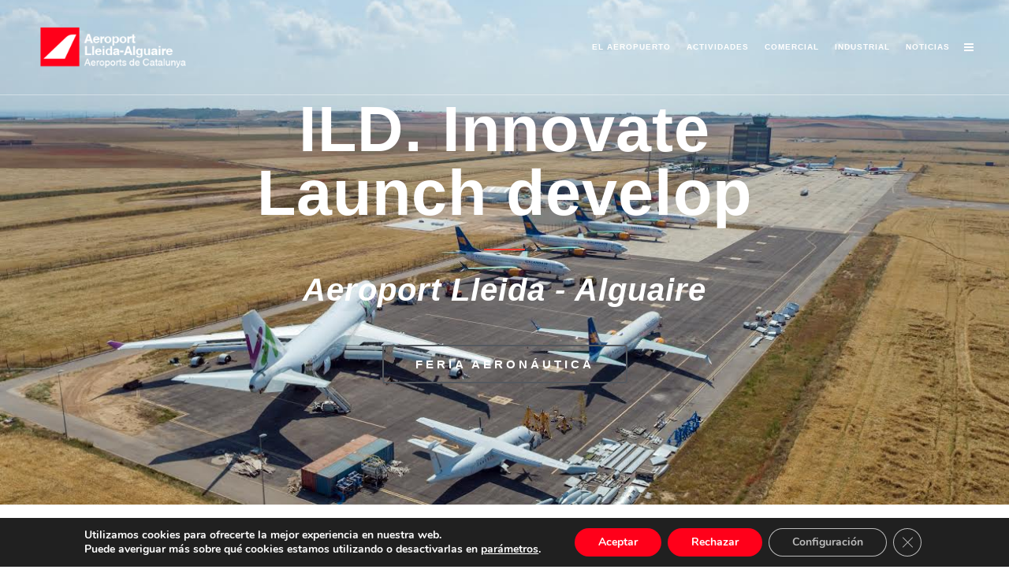

--- FILE ---
content_type: text/html; charset=UTF-8
request_url: https://aeroportlleida.cat/es/
body_size: 19197
content:
	<!DOCTYPE html>
<html lang="es-ES">
<head>
	<meta charset="UTF-8" />
	
	<title>Inici - Aeroport de Lleida-Alguaire</title>

				<meta name="viewport" content="width=device-width,initial-scale=1,user-scalable=no">
		
	<link rel="profile" href="https://gmpg.org/xfn/11" />
	<link rel="pingback" href="https://aeroportlleida.cat/xmlrpc.php" />
            <link rel="shortcut icon" type="image/x-icon" href="https://aeroportlleida.cat/wp-content/uploads/2019/07/cropped-icon-web-1-150x150.jpg">
        <link rel="apple-touch-icon" href="https://aeroportlleida.cat/wp-content/uploads/2019/07/cropped-icon-web-1-150x150.jpg"/>
    	<link href='//fonts.googleapis.com/css?family=Raleway:100,200,300,400,500,600,700,800,900,300italic,400italic,700italic|Open+Sans:100,200,300,400,500,600,700,800,900,300italic,400italic,700italic|Raleway:100,200,300,400,500,600,700,800,900,300italic,400italic,700italic&subset=latin,latin-ext' rel='stylesheet' type='text/css'>
<script type="application/javascript">var QodeAjaxUrl = "https://aeroportlleida.cat/wp-admin/admin-ajax.php"</script><meta name='robots' content='index, follow, max-image-preview:large, max-snippet:-1, max-video-preview:-1' />
<link rel="alternate" hreflang="ca" href="https://aeroportlleida.cat" />
<link rel="alternate" hreflang="es" href="https://aeroportlleida.cat/es/" />
<link rel="alternate" hreflang="en" href="https://aeroportlleida.cat/en/" />
<link rel="alternate" hreflang="x-default" href="https://aeroportlleida.cat" />

<!-- Google Tag Manager for WordPress by gtm4wp.com -->
<script data-cfasync="false" data-pagespeed-no-defer>
	var gtm4wp_datalayer_name = "dataLayer";
	var dataLayer = dataLayer || [];
</script>
<!-- End Google Tag Manager for WordPress by gtm4wp.com -->
	<!-- This site is optimized with the Yoast SEO plugin v26.7 - https://yoast.com/wordpress/plugins/seo/ -->
	<link rel="canonical" href="https://aeroportlleida.cat/es/" />
	<meta property="og:locale" content="es_ES" />
	<meta property="og:type" content="website" />
	<meta property="og:title" content="Inici - Aeroport de Lleida-Alguaire" />
	<meta property="og:description" content="ILD. Innovate Launch develop Aeroport Lleida &#8211; Alguaire COMERCIAL INDUSTRIAL Feria aeronáutica" />
	<meta property="og:url" content="https://aeroportlleida.cat/es/" />
	<meta property="og:site_name" content="Aeroport de Lleida-Alguaire" />
	<meta property="article:modified_time" content="2024-09-10T08:57:05+00:00" />
	<meta property="og:image" content="https://aeroportlleida.cat/wp-content/uploads/2022/12/logos-17.png" />
	<meta name="twitter:card" content="summary_large_image" />
	<script type="application/ld+json" class="yoast-schema-graph">{"@context":"https://schema.org","@graph":[{"@type":"WebPage","@id":"https://aeroportlleida.cat/es/","url":"https://aeroportlleida.cat/es/","name":"Inici - Aeroport de Lleida-Alguaire","isPartOf":{"@id":"https://aeroportlleida.cat/#website"},"about":{"@id":"https://aeroportlleida.cat/#organization"},"primaryImageOfPage":{"@id":"https://aeroportlleida.cat/es/#primaryimage"},"image":{"@id":"https://aeroportlleida.cat/es/#primaryimage"},"thumbnailUrl":"https://aeroportlleida.cat/wp-content/uploads/2022/12/logos-17.png","datePublished":"2022-12-12T12:03:54+00:00","dateModified":"2024-09-10T08:57:05+00:00","breadcrumb":{"@id":"https://aeroportlleida.cat/es/#breadcrumb"},"inLanguage":"es","potentialAction":[{"@type":"ReadAction","target":["https://aeroportlleida.cat/es/"]}]},{"@type":"ImageObject","inLanguage":"es","@id":"https://aeroportlleida.cat/es/#primaryimage","url":"https://aeroportlleida.cat/wp-content/uploads/2022/12/logos-17.png","contentUrl":"https://aeroportlleida.cat/wp-content/uploads/2022/12/logos-17.png"},{"@type":"BreadcrumbList","@id":"https://aeroportlleida.cat/es/#breadcrumb","itemListElement":[{"@type":"ListItem","position":1,"name":"Inici"}]},{"@type":"WebSite","@id":"https://aeroportlleida.cat/#website","url":"https://aeroportlleida.cat/","name":"Aeroport de Lleida-Alguaire","description":"Aeropuerto de Lleida-Alguaire","publisher":{"@id":"https://aeroportlleida.cat/#organization"},"potentialAction":[{"@type":"SearchAction","target":{"@type":"EntryPoint","urlTemplate":"https://aeroportlleida.cat/?s={search_term_string}"},"query-input":{"@type":"PropertyValueSpecification","valueRequired":true,"valueName":"search_term_string"}}],"inLanguage":"es"},{"@type":"Organization","@id":"https://aeroportlleida.cat/#organization","name":"Aeroport de Lleida","url":"https://aeroportlleida.cat/","logo":{"@type":"ImageObject","inLanguage":"es","@id":"https://aeroportlleida.cat/#/schema/logo/image/","url":"https://aeroportlleida.cat/wp-content/uploads/2019/04/front-aero-lleida.jpg","contentUrl":"https://aeroportlleida.cat/wp-content/uploads/2019/04/front-aero-lleida.jpg","width":2000,"height":950,"caption":"Aeroport de Lleida"},"image":{"@id":"https://aeroportlleida.cat/#/schema/logo/image/"}}]}</script>
	<!-- / Yoast SEO plugin. -->


<link rel='dns-prefetch' href='//www.googletagmanager.com' />
<link rel="alternate" type="application/rss+xml" title="Aeroport de Lleida-Alguaire &raquo; Feed" href="https://aeroportlleida.cat/es/feed/" />
<link rel="alternate" title="oEmbed (JSON)" type="application/json+oembed" href="https://aeroportlleida.cat/es/wp-json/oembed/1.0/embed?url=https%3A%2F%2Faeroportlleida.cat%2Fes%2F" />
<link rel="alternate" title="oEmbed (XML)" type="text/xml+oembed" href="https://aeroportlleida.cat/es/wp-json/oembed/1.0/embed?url=https%3A%2F%2Faeroportlleida.cat%2Fes%2F&#038;format=xml" />
<style id='wp-img-auto-sizes-contain-inline-css' type='text/css'>
img:is([sizes=auto i],[sizes^="auto," i]){contain-intrinsic-size:3000px 1500px}
/*# sourceURL=wp-img-auto-sizes-contain-inline-css */
</style>
<style id='wp-emoji-styles-inline-css' type='text/css'>

	img.wp-smiley, img.emoji {
		display: inline !important;
		border: none !important;
		box-shadow: none !important;
		height: 1em !important;
		width: 1em !important;
		margin: 0 0.07em !important;
		vertical-align: -0.1em !important;
		background: none !important;
		padding: 0 !important;
	}
/*# sourceURL=wp-emoji-styles-inline-css */
</style>
<style id='classic-theme-styles-inline-css' type='text/css'>
/*! This file is auto-generated */
.wp-block-button__link{color:#fff;background-color:#32373c;border-radius:9999px;box-shadow:none;text-decoration:none;padding:calc(.667em + 2px) calc(1.333em + 2px);font-size:1.125em}.wp-block-file__button{background:#32373c;color:#fff;text-decoration:none}
/*# sourceURL=/wp-includes/css/classic-themes.min.css */
</style>
<link rel='stylesheet' id='bradmax-player-css' href='https://aeroportlleida.cat/wp-content/plugins/bradmax-player/assets/css/style.css?ver=1.1.31' type='text/css' media='all' />
<link rel='stylesheet' id='contact-form-7-css' href='https://aeroportlleida.cat/wp-content/plugins/contact-form-7/includes/css/styles.css?ver=6.1.4' type='text/css' media='all' />
<link rel='stylesheet' id='rs-plugin-settings-css' href='https://aeroportlleida.cat/wp-content/plugins/revslider/public/assets/css/settings.css?ver=5.4.8.3' type='text/css' media='all' />
<style id='rs-plugin-settings-inline-css' type='text/css'>
#rs-demo-id {}
/*# sourceURL=rs-plugin-settings-inline-css */
</style>
<link rel='stylesheet' id='wpml-legacy-horizontal-list-0-css' href='//aeroportlleida.cat/wp-content/plugins/sitepress-multilingual-cms/templates/language-switchers/legacy-list-horizontal/style.min.css?ver=1' type='text/css' media='all' />
<link rel='stylesheet' id='default_style-css' href='https://aeroportlleida.cat/wp-content/themes/bridge/style.css?ver=6.9' type='text/css' media='all' />
<link rel='stylesheet' id='qode_font_awesome-css' href='https://aeroportlleida.cat/wp-content/themes/bridge/css/font-awesome/css/font-awesome.min.css?ver=6.9' type='text/css' media='all' />
<link rel='stylesheet' id='qode_font_elegant-css' href='https://aeroportlleida.cat/wp-content/themes/bridge/css/elegant-icons/style.min.css?ver=6.9' type='text/css' media='all' />
<link rel='stylesheet' id='qode_linea_icons-css' href='https://aeroportlleida.cat/wp-content/themes/bridge/css/linea-icons/style.css?ver=6.9' type='text/css' media='all' />
<link rel='stylesheet' id='qode_dripicons-css' href='https://aeroportlleida.cat/wp-content/themes/bridge/css/dripicons/dripicons.css?ver=6.9' type='text/css' media='all' />
<link rel='stylesheet' id='stylesheet-css' href='https://aeroportlleida.cat/wp-content/themes/bridge/css/stylesheet.min.css?ver=6.9' type='text/css' media='all' />
<style id='stylesheet-inline-css' type='text/css'>
   .page-id-19608.disabled_footer_top .footer_top_holder, .page-id-19608.disabled_footer_bottom .footer_bottom_holder { display: none;}


/*# sourceURL=stylesheet-inline-css */
</style>
<link rel='stylesheet' id='qode_print-css' href='https://aeroportlleida.cat/wp-content/themes/bridge/css/print.css?ver=6.9' type='text/css' media='all' />
<link rel='stylesheet' id='style_dynamic-css' href='https://aeroportlleida.cat/wp-content/themes/bridge/css/style_dynamic.css?ver=1754567053' type='text/css' media='all' />
<link rel='stylesheet' id='responsive-css' href='https://aeroportlleida.cat/wp-content/themes/bridge/css/responsive.min.css?ver=6.9' type='text/css' media='all' />
<link rel='stylesheet' id='style_dynamic_responsive-css' href='https://aeroportlleida.cat/wp-content/themes/bridge/css/style_dynamic_responsive.css?ver=1754567053' type='text/css' media='all' />
<link rel='stylesheet' id='js_composer_front-css' href='https://aeroportlleida.cat/wp-content/plugins/js_composer/assets/css/js_composer.min.css?ver=8.7.2' type='text/css' media='all' />
<link rel='stylesheet' id='custom_css-css' href='https://aeroportlleida.cat/wp-content/themes/bridge/css/custom_css.css?ver=1754567053' type='text/css' media='all' />
<link rel='stylesheet' id='elementor-icons-css' href='https://aeroportlleida.cat/wp-content/plugins/elementor/assets/lib/eicons/css/elementor-icons.min.css?ver=5.44.0' type='text/css' media='all' />
<link rel='stylesheet' id='elementor-frontend-css' href='https://aeroportlleida.cat/wp-content/plugins/elementor/assets/css/frontend.min.css?ver=3.33.2' type='text/css' media='all' />
<link rel='stylesheet' id='elementor-post-19448-css' href='https://aeroportlleida.cat/wp-content/uploads/elementor/css/post-19448.css?ver=1768593886' type='text/css' media='all' />
<link rel='stylesheet' id='e-animation-fadeInUp-css' href='https://aeroportlleida.cat/wp-content/plugins/elementor/assets/lib/animations/styles/fadeInUp.min.css?ver=3.33.2' type='text/css' media='all' />
<link rel='stylesheet' id='widget-heading-css' href='https://aeroportlleida.cat/wp-content/plugins/elementor/assets/css/widget-heading.min.css?ver=3.33.2' type='text/css' media='all' />
<link rel='stylesheet' id='widget-divider-css' href='https://aeroportlleida.cat/wp-content/plugins/elementor/assets/css/widget-divider.min.css?ver=3.33.2' type='text/css' media='all' />
<link rel='stylesheet' id='e-animation-fadeIn-css' href='https://aeroportlleida.cat/wp-content/plugins/elementor/assets/lib/animations/styles/fadeIn.min.css?ver=3.33.2' type='text/css' media='all' />
<link rel='stylesheet' id='swiper-css' href='https://aeroportlleida.cat/wp-content/plugins/elementor/assets/lib/swiper/v8/css/swiper.min.css?ver=8.4.5' type='text/css' media='all' />
<link rel='stylesheet' id='e-swiper-css' href='https://aeroportlleida.cat/wp-content/plugins/elementor/assets/css/conditionals/e-swiper.min.css?ver=3.33.2' type='text/css' media='all' />
<link rel='stylesheet' id='widget-image-carousel-css' href='https://aeroportlleida.cat/wp-content/plugins/elementor/assets/css/widget-image-carousel.min.css?ver=3.33.2' type='text/css' media='all' />
<link rel='stylesheet' id='elementor-post-19608-css' href='https://aeroportlleida.cat/wp-content/uploads/elementor/css/post-19608.css?ver=1768595429' type='text/css' media='all' />
<link rel='stylesheet' id='moove_gdpr_frontend-css' href='https://aeroportlleida.cat/wp-content/plugins/gdpr-cookie-compliance/dist/styles/gdpr-main.css?ver=5.0.9' type='text/css' media='all' />
<style id='moove_gdpr_frontend-inline-css' type='text/css'>
#moove_gdpr_cookie_modal,#moove_gdpr_cookie_info_bar,.gdpr_cookie_settings_shortcode_content{font-family:&#039;Nunito&#039;,sans-serif}#moove_gdpr_save_popup_settings_button{background-color:#373737;color:#fff}#moove_gdpr_save_popup_settings_button:hover{background-color:#000}#moove_gdpr_cookie_info_bar .moove-gdpr-info-bar-container .moove-gdpr-info-bar-content a.mgbutton,#moove_gdpr_cookie_info_bar .moove-gdpr-info-bar-container .moove-gdpr-info-bar-content button.mgbutton{background-color:#ff001a}#moove_gdpr_cookie_modal .moove-gdpr-modal-content .moove-gdpr-modal-footer-content .moove-gdpr-button-holder a.mgbutton,#moove_gdpr_cookie_modal .moove-gdpr-modal-content .moove-gdpr-modal-footer-content .moove-gdpr-button-holder button.mgbutton,.gdpr_cookie_settings_shortcode_content .gdpr-shr-button.button-green{background-color:#ff001a;border-color:#ff001a}#moove_gdpr_cookie_modal .moove-gdpr-modal-content .moove-gdpr-modal-footer-content .moove-gdpr-button-holder a.mgbutton:hover,#moove_gdpr_cookie_modal .moove-gdpr-modal-content .moove-gdpr-modal-footer-content .moove-gdpr-button-holder button.mgbutton:hover,.gdpr_cookie_settings_shortcode_content .gdpr-shr-button.button-green:hover{background-color:#fff;color:#ff001a}#moove_gdpr_cookie_modal .moove-gdpr-modal-content .moove-gdpr-modal-close i,#moove_gdpr_cookie_modal .moove-gdpr-modal-content .moove-gdpr-modal-close span.gdpr-icon{background-color:#ff001a;border:1px solid #ff001a}#moove_gdpr_cookie_info_bar span.moove-gdpr-infobar-allow-all.focus-g,#moove_gdpr_cookie_info_bar span.moove-gdpr-infobar-allow-all:focus,#moove_gdpr_cookie_info_bar button.moove-gdpr-infobar-allow-all.focus-g,#moove_gdpr_cookie_info_bar button.moove-gdpr-infobar-allow-all:focus,#moove_gdpr_cookie_info_bar span.moove-gdpr-infobar-reject-btn.focus-g,#moove_gdpr_cookie_info_bar span.moove-gdpr-infobar-reject-btn:focus,#moove_gdpr_cookie_info_bar button.moove-gdpr-infobar-reject-btn.focus-g,#moove_gdpr_cookie_info_bar button.moove-gdpr-infobar-reject-btn:focus,#moove_gdpr_cookie_info_bar span.change-settings-button.focus-g,#moove_gdpr_cookie_info_bar span.change-settings-button:focus,#moove_gdpr_cookie_info_bar button.change-settings-button.focus-g,#moove_gdpr_cookie_info_bar button.change-settings-button:focus{-webkit-box-shadow:0 0 1px 3px #ff001a;-moz-box-shadow:0 0 1px 3px #ff001a;box-shadow:0 0 1px 3px #ff001a}#moove_gdpr_cookie_modal .moove-gdpr-modal-content .moove-gdpr-modal-close i:hover,#moove_gdpr_cookie_modal .moove-gdpr-modal-content .moove-gdpr-modal-close span.gdpr-icon:hover,#moove_gdpr_cookie_info_bar span[data-href]>u.change-settings-button{color:#ff001a}#moove_gdpr_cookie_modal .moove-gdpr-modal-content .moove-gdpr-modal-left-content #moove-gdpr-menu li.menu-item-selected a span.gdpr-icon,#moove_gdpr_cookie_modal .moove-gdpr-modal-content .moove-gdpr-modal-left-content #moove-gdpr-menu li.menu-item-selected button span.gdpr-icon{color:inherit}#moove_gdpr_cookie_modal .moove-gdpr-modal-content .moove-gdpr-modal-left-content #moove-gdpr-menu li a span.gdpr-icon,#moove_gdpr_cookie_modal .moove-gdpr-modal-content .moove-gdpr-modal-left-content #moove-gdpr-menu li button span.gdpr-icon{color:inherit}#moove_gdpr_cookie_modal .gdpr-acc-link{line-height:0;font-size:0;color:transparent;position:absolute}#moove_gdpr_cookie_modal .moove-gdpr-modal-content .moove-gdpr-modal-close:hover i,#moove_gdpr_cookie_modal .moove-gdpr-modal-content .moove-gdpr-modal-left-content #moove-gdpr-menu li a,#moove_gdpr_cookie_modal .moove-gdpr-modal-content .moove-gdpr-modal-left-content #moove-gdpr-menu li button,#moove_gdpr_cookie_modal .moove-gdpr-modal-content .moove-gdpr-modal-left-content #moove-gdpr-menu li button i,#moove_gdpr_cookie_modal .moove-gdpr-modal-content .moove-gdpr-modal-left-content #moove-gdpr-menu li a i,#moove_gdpr_cookie_modal .moove-gdpr-modal-content .moove-gdpr-tab-main .moove-gdpr-tab-main-content a:hover,#moove_gdpr_cookie_info_bar.moove-gdpr-dark-scheme .moove-gdpr-info-bar-container .moove-gdpr-info-bar-content a.mgbutton:hover,#moove_gdpr_cookie_info_bar.moove-gdpr-dark-scheme .moove-gdpr-info-bar-container .moove-gdpr-info-bar-content button.mgbutton:hover,#moove_gdpr_cookie_info_bar.moove-gdpr-dark-scheme .moove-gdpr-info-bar-container .moove-gdpr-info-bar-content a:hover,#moove_gdpr_cookie_info_bar.moove-gdpr-dark-scheme .moove-gdpr-info-bar-container .moove-gdpr-info-bar-content button:hover,#moove_gdpr_cookie_info_bar.moove-gdpr-dark-scheme .moove-gdpr-info-bar-container .moove-gdpr-info-bar-content span.change-settings-button:hover,#moove_gdpr_cookie_info_bar.moove-gdpr-dark-scheme .moove-gdpr-info-bar-container .moove-gdpr-info-bar-content button.change-settings-button:hover,#moove_gdpr_cookie_info_bar.moove-gdpr-dark-scheme .moove-gdpr-info-bar-container .moove-gdpr-info-bar-content u.change-settings-button:hover,#moove_gdpr_cookie_info_bar span[data-href]>u.change-settings-button,#moove_gdpr_cookie_info_bar.moove-gdpr-dark-scheme .moove-gdpr-info-bar-container .moove-gdpr-info-bar-content a.mgbutton.focus-g,#moove_gdpr_cookie_info_bar.moove-gdpr-dark-scheme .moove-gdpr-info-bar-container .moove-gdpr-info-bar-content button.mgbutton.focus-g,#moove_gdpr_cookie_info_bar.moove-gdpr-dark-scheme .moove-gdpr-info-bar-container .moove-gdpr-info-bar-content a.focus-g,#moove_gdpr_cookie_info_bar.moove-gdpr-dark-scheme .moove-gdpr-info-bar-container .moove-gdpr-info-bar-content button.focus-g,#moove_gdpr_cookie_info_bar.moove-gdpr-dark-scheme .moove-gdpr-info-bar-container .moove-gdpr-info-bar-content a.mgbutton:focus,#moove_gdpr_cookie_info_bar.moove-gdpr-dark-scheme .moove-gdpr-info-bar-container .moove-gdpr-info-bar-content button.mgbutton:focus,#moove_gdpr_cookie_info_bar.moove-gdpr-dark-scheme .moove-gdpr-info-bar-container .moove-gdpr-info-bar-content a:focus,#moove_gdpr_cookie_info_bar.moove-gdpr-dark-scheme .moove-gdpr-info-bar-container .moove-gdpr-info-bar-content button:focus,#moove_gdpr_cookie_info_bar.moove-gdpr-dark-scheme .moove-gdpr-info-bar-container .moove-gdpr-info-bar-content span.change-settings-button.focus-g,span.change-settings-button:focus,button.change-settings-button.focus-g,button.change-settings-button:focus,#moove_gdpr_cookie_info_bar.moove-gdpr-dark-scheme .moove-gdpr-info-bar-container .moove-gdpr-info-bar-content u.change-settings-button.focus-g,#moove_gdpr_cookie_info_bar.moove-gdpr-dark-scheme .moove-gdpr-info-bar-container .moove-gdpr-info-bar-content u.change-settings-button:focus{color:#ff001a}#moove_gdpr_cookie_modal .moove-gdpr-branding.focus-g span,#moove_gdpr_cookie_modal .moove-gdpr-modal-content .moove-gdpr-tab-main a.focus-g,#moove_gdpr_cookie_modal .moove-gdpr-modal-content .moove-gdpr-tab-main .gdpr-cd-details-toggle.focus-g{color:#ff001a}#moove_gdpr_cookie_modal.gdpr_lightbox-hide{display:none}
/*# sourceURL=moove_gdpr_frontend-inline-css */
</style>
<link rel='stylesheet' id='elementor-gf-local-roboto-css' href='https://aeroportlleida.cat/wp-content/uploads/elementor/google-fonts/css/roboto.css?ver=1744627074' type='text/css' media='all' />
<link rel='stylesheet' id='elementor-gf-local-robotoslab-css' href='https://aeroportlleida.cat/wp-content/uploads/elementor/google-fonts/css/robotoslab.css?ver=1744627077' type='text/css' media='all' />
<script type="text/javascript" src="https://aeroportlleida.cat/wp-content/plugins/bradmax-player/assets/js/default_player.js?ver=2.14.470" id="bradmax-player-js"></script>
<script type="text/javascript" src="https://aeroportlleida.cat/wp-includes/js/jquery/jquery.min.js?ver=3.7.1" id="jquery-core-js"></script>
<script type="text/javascript" src="https://aeroportlleida.cat/wp-includes/js/jquery/jquery-migrate.min.js?ver=3.4.1" id="jquery-migrate-js"></script>
<script type="text/javascript" src="https://aeroportlleida.cat/wp-content/plugins/revslider/public/assets/js/jquery.themepunch.tools.min.js?ver=5.4.8.3" id="tp-tools-js"></script>
<script type="text/javascript" src="https://aeroportlleida.cat/wp-content/plugins/revslider/public/assets/js/jquery.themepunch.revolution.min.js?ver=5.4.8.3" id="revmin-js"></script>
<script></script><link rel="https://api.w.org/" href="https://aeroportlleida.cat/es/wp-json/" /><link rel="alternate" title="JSON" type="application/json" href="https://aeroportlleida.cat/es/wp-json/wp/v2/pages/19608" /><link rel="EditURI" type="application/rsd+xml" title="RSD" href="https://aeroportlleida.cat/xmlrpc.php?rsd" />
<meta name="generator" content="WordPress 6.9" />
<link rel='shortlink' href='https://aeroportlleida.cat/es/' />
<meta name="generator" content="WPML ver:4.5.11 stt:8,1,2;" />
<meta name="generator" content="Site Kit by Google 1.170.0" />
<!-- Google Tag Manager for WordPress by gtm4wp.com -->
<!-- GTM Container placement set to footer -->
<script data-cfasync="false" data-pagespeed-no-defer type="text/javascript">
</script>
<!-- End Google Tag Manager for WordPress by gtm4wp.com --><meta name="generator" content="Elementor 3.33.2; features: additional_custom_breakpoints; settings: css_print_method-external, google_font-enabled, font_display-swap">
			<style>
				.e-con.e-parent:nth-of-type(n+4):not(.e-lazyloaded):not(.e-no-lazyload),
				.e-con.e-parent:nth-of-type(n+4):not(.e-lazyloaded):not(.e-no-lazyload) * {
					background-image: none !important;
				}
				@media screen and (max-height: 1024px) {
					.e-con.e-parent:nth-of-type(n+3):not(.e-lazyloaded):not(.e-no-lazyload),
					.e-con.e-parent:nth-of-type(n+3):not(.e-lazyloaded):not(.e-no-lazyload) * {
						background-image: none !important;
					}
				}
				@media screen and (max-height: 640px) {
					.e-con.e-parent:nth-of-type(n+2):not(.e-lazyloaded):not(.e-no-lazyload),
					.e-con.e-parent:nth-of-type(n+2):not(.e-lazyloaded):not(.e-no-lazyload) * {
						background-image: none !important;
					}
				}
			</style>
			<meta name="generator" content="Powered by WPBakery Page Builder - drag and drop page builder for WordPress."/>

<!-- Fragmento de código de Google Tag Manager añadido por Site Kit -->
<script type="text/javascript">
/* <![CDATA[ */

			( function( w, d, s, l, i ) {
				w[l] = w[l] || [];
				w[l].push( {'gtm.start': new Date().getTime(), event: 'gtm.js'} );
				var f = d.getElementsByTagName( s )[0],
					j = d.createElement( s ), dl = l != 'dataLayer' ? '&l=' + l : '';
				j.async = true;
				j.src = 'https://www.googletagmanager.com/gtm.js?id=' + i + dl;
				f.parentNode.insertBefore( j, f );
			} )( window, document, 'script', 'dataLayer', 'GTM-WL4VXRN' );
			
/* ]]> */
</script>

<!-- Final del fragmento de código de Google Tag Manager añadido por Site Kit -->
<meta name="generator" content="Powered by Slider Revolution 5.4.8.3 - responsive, Mobile-Friendly Slider Plugin for WordPress with comfortable drag and drop interface." />
<link rel="icon" href="https://aeroportlleida.cat/wp-content/uploads/2018/11/cropped-icon-web-1-32x32.jpg" sizes="32x32" />
<link rel="icon" href="https://aeroportlleida.cat/wp-content/uploads/2018/11/cropped-icon-web-1-192x192.jpg" sizes="192x192" />
<link rel="apple-touch-icon" href="https://aeroportlleida.cat/wp-content/uploads/2018/11/cropped-icon-web-1-180x180.jpg" />
<meta name="msapplication-TileImage" content="https://aeroportlleida.cat/wp-content/uploads/2018/11/cropped-icon-web-1-270x270.jpg" />
<script type="text/javascript">function setREVStartSize(e){									
						try{ e.c=jQuery(e.c);var i=jQuery(window).width(),t=9999,r=0,n=0,l=0,f=0,s=0,h=0;
							if(e.responsiveLevels&&(jQuery.each(e.responsiveLevels,function(e,f){f>i&&(t=r=f,l=e),i>f&&f>r&&(r=f,n=e)}),t>r&&(l=n)),f=e.gridheight[l]||e.gridheight[0]||e.gridheight,s=e.gridwidth[l]||e.gridwidth[0]||e.gridwidth,h=i/s,h=h>1?1:h,f=Math.round(h*f),"fullscreen"==e.sliderLayout){var u=(e.c.width(),jQuery(window).height());if(void 0!=e.fullScreenOffsetContainer){var c=e.fullScreenOffsetContainer.split(",");if (c) jQuery.each(c,function(e,i){u=jQuery(i).length>0?u-jQuery(i).outerHeight(!0):u}),e.fullScreenOffset.split("%").length>1&&void 0!=e.fullScreenOffset&&e.fullScreenOffset.length>0?u-=jQuery(window).height()*parseInt(e.fullScreenOffset,0)/100:void 0!=e.fullScreenOffset&&e.fullScreenOffset.length>0&&(u-=parseInt(e.fullScreenOffset,0))}f=u}else void 0!=e.minHeight&&f<e.minHeight&&(f=e.minHeight);e.c.closest(".rev_slider_wrapper").css({height:f})					
						}catch(d){console.log("Failure at Presize of Slider:"+d)}						
					};</script>
<noscript><style> .wpb_animate_when_almost_visible { opacity: 1; }</style></noscript>	
	<!-- Global site tag (gtag.js) - Google Analytics -->
<script async src="https://www.googletagmanager.com/gtag/js?id=UA-133665464-3"></script>
<script>
  window.dataLayer = window.dataLayer || [];
  function gtag(){dataLayer.push(arguments);}
  gtag('js', new Date());

  gtag('config', 'UA-133665464-3');
</script>

<style id='wp-block-paragraph-inline-css' type='text/css'>
.is-small-text{font-size:.875em}.is-regular-text{font-size:1em}.is-large-text{font-size:2.25em}.is-larger-text{font-size:3em}.has-drop-cap:not(:focus):first-letter{float:left;font-size:8.4em;font-style:normal;font-weight:100;line-height:.68;margin:.05em .1em 0 0;text-transform:uppercase}body.rtl .has-drop-cap:not(:focus):first-letter{float:none;margin-left:.1em}p.has-drop-cap.has-background{overflow:hidden}:root :where(p.has-background){padding:1.25em 2.375em}:where(p.has-text-color:not(.has-link-color)) a{color:inherit}p.has-text-align-left[style*="writing-mode:vertical-lr"],p.has-text-align-right[style*="writing-mode:vertical-rl"]{rotate:180deg}
/*# sourceURL=https://aeroportlleida.cat/wp-includes/blocks/paragraph/style.min.css */
</style>
<style id='global-styles-inline-css' type='text/css'>
:root{--wp--preset--aspect-ratio--square: 1;--wp--preset--aspect-ratio--4-3: 4/3;--wp--preset--aspect-ratio--3-4: 3/4;--wp--preset--aspect-ratio--3-2: 3/2;--wp--preset--aspect-ratio--2-3: 2/3;--wp--preset--aspect-ratio--16-9: 16/9;--wp--preset--aspect-ratio--9-16: 9/16;--wp--preset--color--black: #000000;--wp--preset--color--cyan-bluish-gray: #abb8c3;--wp--preset--color--white: #ffffff;--wp--preset--color--pale-pink: #f78da7;--wp--preset--color--vivid-red: #cf2e2e;--wp--preset--color--luminous-vivid-orange: #ff6900;--wp--preset--color--luminous-vivid-amber: #fcb900;--wp--preset--color--light-green-cyan: #7bdcb5;--wp--preset--color--vivid-green-cyan: #00d084;--wp--preset--color--pale-cyan-blue: #8ed1fc;--wp--preset--color--vivid-cyan-blue: #0693e3;--wp--preset--color--vivid-purple: #9b51e0;--wp--preset--gradient--vivid-cyan-blue-to-vivid-purple: linear-gradient(135deg,rgb(6,147,227) 0%,rgb(155,81,224) 100%);--wp--preset--gradient--light-green-cyan-to-vivid-green-cyan: linear-gradient(135deg,rgb(122,220,180) 0%,rgb(0,208,130) 100%);--wp--preset--gradient--luminous-vivid-amber-to-luminous-vivid-orange: linear-gradient(135deg,rgb(252,185,0) 0%,rgb(255,105,0) 100%);--wp--preset--gradient--luminous-vivid-orange-to-vivid-red: linear-gradient(135deg,rgb(255,105,0) 0%,rgb(207,46,46) 100%);--wp--preset--gradient--very-light-gray-to-cyan-bluish-gray: linear-gradient(135deg,rgb(238,238,238) 0%,rgb(169,184,195) 100%);--wp--preset--gradient--cool-to-warm-spectrum: linear-gradient(135deg,rgb(74,234,220) 0%,rgb(151,120,209) 20%,rgb(207,42,186) 40%,rgb(238,44,130) 60%,rgb(251,105,98) 80%,rgb(254,248,76) 100%);--wp--preset--gradient--blush-light-purple: linear-gradient(135deg,rgb(255,206,236) 0%,rgb(152,150,240) 100%);--wp--preset--gradient--blush-bordeaux: linear-gradient(135deg,rgb(254,205,165) 0%,rgb(254,45,45) 50%,rgb(107,0,62) 100%);--wp--preset--gradient--luminous-dusk: linear-gradient(135deg,rgb(255,203,112) 0%,rgb(199,81,192) 50%,rgb(65,88,208) 100%);--wp--preset--gradient--pale-ocean: linear-gradient(135deg,rgb(255,245,203) 0%,rgb(182,227,212) 50%,rgb(51,167,181) 100%);--wp--preset--gradient--electric-grass: linear-gradient(135deg,rgb(202,248,128) 0%,rgb(113,206,126) 100%);--wp--preset--gradient--midnight: linear-gradient(135deg,rgb(2,3,129) 0%,rgb(40,116,252) 100%);--wp--preset--font-size--small: 13px;--wp--preset--font-size--medium: 20px;--wp--preset--font-size--large: 36px;--wp--preset--font-size--x-large: 42px;--wp--preset--spacing--20: 0.44rem;--wp--preset--spacing--30: 0.67rem;--wp--preset--spacing--40: 1rem;--wp--preset--spacing--50: 1.5rem;--wp--preset--spacing--60: 2.25rem;--wp--preset--spacing--70: 3.38rem;--wp--preset--spacing--80: 5.06rem;--wp--preset--shadow--natural: 6px 6px 9px rgba(0, 0, 0, 0.2);--wp--preset--shadow--deep: 12px 12px 50px rgba(0, 0, 0, 0.4);--wp--preset--shadow--sharp: 6px 6px 0px rgba(0, 0, 0, 0.2);--wp--preset--shadow--outlined: 6px 6px 0px -3px rgb(255, 255, 255), 6px 6px rgb(0, 0, 0);--wp--preset--shadow--crisp: 6px 6px 0px rgb(0, 0, 0);}:where(.is-layout-flex){gap: 0.5em;}:where(.is-layout-grid){gap: 0.5em;}body .is-layout-flex{display: flex;}.is-layout-flex{flex-wrap: wrap;align-items: center;}.is-layout-flex > :is(*, div){margin: 0;}body .is-layout-grid{display: grid;}.is-layout-grid > :is(*, div){margin: 0;}:where(.wp-block-columns.is-layout-flex){gap: 2em;}:where(.wp-block-columns.is-layout-grid){gap: 2em;}:where(.wp-block-post-template.is-layout-flex){gap: 1.25em;}:where(.wp-block-post-template.is-layout-grid){gap: 1.25em;}.has-black-color{color: var(--wp--preset--color--black) !important;}.has-cyan-bluish-gray-color{color: var(--wp--preset--color--cyan-bluish-gray) !important;}.has-white-color{color: var(--wp--preset--color--white) !important;}.has-pale-pink-color{color: var(--wp--preset--color--pale-pink) !important;}.has-vivid-red-color{color: var(--wp--preset--color--vivid-red) !important;}.has-luminous-vivid-orange-color{color: var(--wp--preset--color--luminous-vivid-orange) !important;}.has-luminous-vivid-amber-color{color: var(--wp--preset--color--luminous-vivid-amber) !important;}.has-light-green-cyan-color{color: var(--wp--preset--color--light-green-cyan) !important;}.has-vivid-green-cyan-color{color: var(--wp--preset--color--vivid-green-cyan) !important;}.has-pale-cyan-blue-color{color: var(--wp--preset--color--pale-cyan-blue) !important;}.has-vivid-cyan-blue-color{color: var(--wp--preset--color--vivid-cyan-blue) !important;}.has-vivid-purple-color{color: var(--wp--preset--color--vivid-purple) !important;}.has-black-background-color{background-color: var(--wp--preset--color--black) !important;}.has-cyan-bluish-gray-background-color{background-color: var(--wp--preset--color--cyan-bluish-gray) !important;}.has-white-background-color{background-color: var(--wp--preset--color--white) !important;}.has-pale-pink-background-color{background-color: var(--wp--preset--color--pale-pink) !important;}.has-vivid-red-background-color{background-color: var(--wp--preset--color--vivid-red) !important;}.has-luminous-vivid-orange-background-color{background-color: var(--wp--preset--color--luminous-vivid-orange) !important;}.has-luminous-vivid-amber-background-color{background-color: var(--wp--preset--color--luminous-vivid-amber) !important;}.has-light-green-cyan-background-color{background-color: var(--wp--preset--color--light-green-cyan) !important;}.has-vivid-green-cyan-background-color{background-color: var(--wp--preset--color--vivid-green-cyan) !important;}.has-pale-cyan-blue-background-color{background-color: var(--wp--preset--color--pale-cyan-blue) !important;}.has-vivid-cyan-blue-background-color{background-color: var(--wp--preset--color--vivid-cyan-blue) !important;}.has-vivid-purple-background-color{background-color: var(--wp--preset--color--vivid-purple) !important;}.has-black-border-color{border-color: var(--wp--preset--color--black) !important;}.has-cyan-bluish-gray-border-color{border-color: var(--wp--preset--color--cyan-bluish-gray) !important;}.has-white-border-color{border-color: var(--wp--preset--color--white) !important;}.has-pale-pink-border-color{border-color: var(--wp--preset--color--pale-pink) !important;}.has-vivid-red-border-color{border-color: var(--wp--preset--color--vivid-red) !important;}.has-luminous-vivid-orange-border-color{border-color: var(--wp--preset--color--luminous-vivid-orange) !important;}.has-luminous-vivid-amber-border-color{border-color: var(--wp--preset--color--luminous-vivid-amber) !important;}.has-light-green-cyan-border-color{border-color: var(--wp--preset--color--light-green-cyan) !important;}.has-vivid-green-cyan-border-color{border-color: var(--wp--preset--color--vivid-green-cyan) !important;}.has-pale-cyan-blue-border-color{border-color: var(--wp--preset--color--pale-cyan-blue) !important;}.has-vivid-cyan-blue-border-color{border-color: var(--wp--preset--color--vivid-cyan-blue) !important;}.has-vivid-purple-border-color{border-color: var(--wp--preset--color--vivid-purple) !important;}.has-vivid-cyan-blue-to-vivid-purple-gradient-background{background: var(--wp--preset--gradient--vivid-cyan-blue-to-vivid-purple) !important;}.has-light-green-cyan-to-vivid-green-cyan-gradient-background{background: var(--wp--preset--gradient--light-green-cyan-to-vivid-green-cyan) !important;}.has-luminous-vivid-amber-to-luminous-vivid-orange-gradient-background{background: var(--wp--preset--gradient--luminous-vivid-amber-to-luminous-vivid-orange) !important;}.has-luminous-vivid-orange-to-vivid-red-gradient-background{background: var(--wp--preset--gradient--luminous-vivid-orange-to-vivid-red) !important;}.has-very-light-gray-to-cyan-bluish-gray-gradient-background{background: var(--wp--preset--gradient--very-light-gray-to-cyan-bluish-gray) !important;}.has-cool-to-warm-spectrum-gradient-background{background: var(--wp--preset--gradient--cool-to-warm-spectrum) !important;}.has-blush-light-purple-gradient-background{background: var(--wp--preset--gradient--blush-light-purple) !important;}.has-blush-bordeaux-gradient-background{background: var(--wp--preset--gradient--blush-bordeaux) !important;}.has-luminous-dusk-gradient-background{background: var(--wp--preset--gradient--luminous-dusk) !important;}.has-pale-ocean-gradient-background{background: var(--wp--preset--gradient--pale-ocean) !important;}.has-electric-grass-gradient-background{background: var(--wp--preset--gradient--electric-grass) !important;}.has-midnight-gradient-background{background: var(--wp--preset--gradient--midnight) !important;}.has-small-font-size{font-size: var(--wp--preset--font-size--small) !important;}.has-medium-font-size{font-size: var(--wp--preset--font-size--medium) !important;}.has-large-font-size{font-size: var(--wp--preset--font-size--large) !important;}.has-x-large-font-size{font-size: var(--wp--preset--font-size--x-large) !important;}
/*# sourceURL=global-styles-inline-css */
</style>
</head>

<body data-rsssl=1 class="home wp-singular page-template page-template-full_width page-template-full_width-php page page-id-19608 wp-theme-bridge  qode-title-hidden side_area_uncovered_from_content qode-theme-ver-17.0 qode-theme-bridge disabled_footer_top wpb-js-composer js-comp-ver-8.7.2 vc_responsive elementor-default elementor-kit-19448 elementor-page elementor-page-19608" itemscope itemtype="http://schema.org/WebPage">

	<section class="side_menu right ">
				<a href="#" target="_self" class="close_side_menu"></a>
		<div id="icl_lang_sel_widget-4" class="widget widget_icl_lang_sel_widget posts_holder">
<div class="wpml-ls-sidebars-sidearea wpml-ls wpml-ls-legacy-list-horizontal">
	<ul><li class="wpml-ls-slot-sidearea wpml-ls-item wpml-ls-item-ca wpml-ls-first-item wpml-ls-item-legacy-list-horizontal">
				<a href="https://aeroportlleida.cat" class="wpml-ls-link">
                                <img
            class="wpml-ls-flag"
            src="https://aeroportlleida.cat/wp-content/plugins/sitepress-multilingual-cms/res/flags/ca.png"
            alt="Catalán"
            
            
    /></a>
			</li><li class="wpml-ls-slot-sidearea wpml-ls-item wpml-ls-item-es wpml-ls-current-language wpml-ls-item-legacy-list-horizontal">
				<a href="https://aeroportlleida.cat/es/" class="wpml-ls-link">
                                <img
            class="wpml-ls-flag"
            src="https://aeroportlleida.cat/wp-content/plugins/sitepress-multilingual-cms/res/flags/es.png"
            alt="Español"
            
            
    /></a>
			</li><li class="wpml-ls-slot-sidearea wpml-ls-item wpml-ls-item-en wpml-ls-last-item wpml-ls-item-legacy-list-horizontal">
				<a href="https://aeroportlleida.cat/en/" class="wpml-ls-link">
                                <img
            class="wpml-ls-flag"
            src="https://aeroportlleida.cat/wp-content/plugins/sitepress-multilingual-cms/res/flags/en.png"
            alt="Inglés"
            
            
    /></a>
			</li></ul>
</div>
</div><div id="text-40" class="widget widget_text posts_holder">			<div class="textwidget"><p><a href="https://aeroportlleida.cat/es/vuelos/"><img decoding="async" src="https://aeroportlleida.cat/wp-content/uploads/2019/02/logo-aero-comercial.png" /></a></p>
<p style="text-align: left;"><span style="color: #ffffff;"><a style="color: #ffffff;" href="/es/vuelos/">Vuelos</a></span></p>
<p style="text-align: left;"><span style="color: #ffffff;"><a style="color: #ffffff;" href=" /es/companias/">Compañias</a></span></p>
<p style="text-align: left;"><span style="color: #ffffff;"><a style="color: #ffffff;" href="/es/aeropuerto-comercial-2/">Información Pasajeros</a></span></p>
</div>
		</div><div id="text-42" class="widget widget_text posts_holder">			<div class="textwidget"><p><a href="https://www.lleidaairchallenge.com/" target="_blank" rel="noopener"><img decoding="async" src="https://aeroportlleida.cat/wp-content/uploads/2019/02/logo-aero-airchallenge.png" /></a></p>
</div>
		</div><div id="text-41" class="widget widget_text posts_holder">			<div class="textwidget"><p><a href="https://aeroportlleida.cat/es/aeropuerto-industrial-3/"><img decoding="async" src="https://aeroportlleida.cat/wp-content/uploads/2019/02/logo-aero-industrial.png" /></a></p>
<p style="text-align: left;"><span style="color: #ffffff;"><a style="color: #ffffff;" href=" /es/aeropuerto-industrial-3/">ILD Información</a></span></p>
<p style="text-align: left;"><span style="color: #ffffff;"><a style="color: #ffffff;" href="/es/empresas-aeropuerto-industrial/">Empresas</a></span></p>
<p style="text-align: left;"><span style="color: #ffffff;"><a style="color: #ffffff;" href="/es/galeria-aeropuerto-industrial/">Galeria</a></span></p>
</div>
		</div></section>

<div class="wrapper">
	<div class="wrapper_inner">

    
    <!-- Google Analytics start -->
            <script>
            var _gaq = _gaq || [];
            _gaq.push(['_setAccount', 'UA-133665464-3']);
            _gaq.push(['_trackPageview']);

            (function() {
                var ga = document.createElement('script'); ga.type = 'text/javascript'; ga.async = true;
                ga.src = ('https:' == document.location.protocol ? 'https://ssl' : 'http://www') + '.google-analytics.com/ga.js';
                var s = document.getElementsByTagName('script')[0]; s.parentNode.insertBefore(ga, s);
            })();
        </script>
        <!-- Google Analytics end -->

	<header class=" scroll_header_top_area light stick transparent scrolled_not_transparent with_border page_header">
	<div class="header_inner clearfix">
				<div class="header_top_bottom_holder">
			
			<div class="header_bottom clearfix" style=' background-color:rgba(255, 255, 255, 0);' >
											<div class="header_inner_left">
																	<div class="mobile_menu_button">
		<span>
			<i class="qode_icon_font_awesome fa fa-bars " ></i>		</span>
	</div>
								<div class="logo_wrapper" >
	<div class="q_logo">
		<a itemprop="url" href="https://aeroportlleida.cat/es/" >
             <img itemprop="image" class="normal" src="https://aeroportlleida.cat/wp-content/uploads/2019/07/logo-web-light-80.png" alt="Logo"/> 			 <img itemprop="image" class="light" src="https://aeroportlleida.cat/wp-content/uploads/2019/07/logo-web-light-80.png" alt="Logo"/> 			 <img itemprop="image" class="dark" src="https://aeroportlleida.cat/wp-content/uploads/2019/07/logo-web.png" alt="Logo"/> 			 <img itemprop="image" class="sticky" src="https://aeroportlleida.cat/wp-content/uploads/2019/07/logo-web-light-80.png" alt="Logo"/> 			 <img itemprop="image" class="mobile" src="https://aeroportlleida.cat/wp-content/uploads/2019/07/logo-web.png" alt="Logo"/> 					</a>
	</div>
	</div>															</div>
															<div class="header_inner_right">
									<div class="side_menu_button_wrapper right">
																														<div class="side_menu_button">
																																		<a class="side_menu_button_link normal" href="javascript:void(0)">
		<i class="qode_icon_font_awesome fa fa-bars " ></i>	</a>
										</div>
									</div>
								</div>
							
							
							<nav class="main_menu drop_down right">
								<ul id="menu-top-navigation-es" class=""><li id="nav-menu-item-17473" class="menu-item menu-item-type-custom menu-item-object-custom menu-item-has-children  has_sub narrow"><a href="#" class=""><i class="menu_icon blank fa"></i><span>El Aeropuerto</span><span class="plus"></span></a>
<div class="second"><div class="inner"><ul>
	<li id="nav-menu-item-17474" class="menu-item menu-item-type-post_type menu-item-object-page "><a href="https://aeroportlleida.cat/es/horarios/" class=""><i class="menu_icon blank fa"></i><span>Dirección y horarios</span><span class="plus"></span></a></li>
	<li id="nav-menu-item-17519" class="menu-item menu-item-type-post_type menu-item-object-page "><a href="https://aeroportlleida.cat/es/contacto/" class=""><i class="menu_icon blank fa"></i><span>Contacto</span><span class="plus"></span></a></li>
	<li id="nav-menu-item-17520" class="menu-item menu-item-type-post_type menu-item-object-page "><a href="https://aeroportlleida.cat/es/como-llegar/" class=""><i class="menu_icon blank fa"></i><span>Como Llegar</span><span class="plus"></span></a></li>
	<li id="nav-menu-item-17528" class="menu-item menu-item-type-post_type menu-item-object-page "><a href="https://aeroportlleida.cat/es/turismo/" class=""><i class="menu_icon blank fa"></i><span>Turismo</span><span class="plus"></span></a></li>
	<li id="nav-menu-item-20425" class="menu-item menu-item-type-post_type menu-item-object-page "><a href="https://aeroportlleida.cat/es/camaras/" class=""><i class="menu_icon blank fa"></i><span>Cámaras</span><span class="plus"></span></a></li>
</ul></div></div>
</li>
<li id="nav-menu-item-17476" class="menu-item menu-item-type-custom menu-item-object-custom menu-item-has-children  has_sub narrow"><a href="#" class=""><i class="menu_icon blank fa"></i><span>Actividades</span><span class="plus"></span></a>
<div class="second"><div class="inner"><ul>
	<li id="nav-menu-item-17700" class="menu-item menu-item-type-post_type menu-item-object-page "><a href="https://aeroportlleida.cat/es/tarifas/" class=""><i class="menu_icon blank fa"></i><span>Tarifas</span><span class="plus"></span></a></li>
	<li id="nav-menu-item-19672" class="menu-item menu-item-type-post_type menu-item-object-page "><a href="https://aeroportlleida.cat/es/aeropuerto-industrial-licitaciones/" class=""><i class="menu_icon blank fa"></i><span>Licitaciones</span><span class="plus"></span></a></li>
	<li id="nav-menu-item-17704" class="menu-item menu-item-type-post_type menu-item-object-page "><a href="https://aeroportlleida.cat/es/sostenibilidad/" class=""><i class="menu_icon blank fa"></i><span>Sostenibilidad</span><span class="plus"></span></a></li>
	<li id="nav-menu-item-17477" class="menu-item menu-item-type-custom menu-item-object-custom "><a target="_blank" href="https://www.lleidaairchallenge.cat" class=""><i class="menu_icon blank fa"></i><span>Feria Lleida Airchallenge</span><span class="plus"></span></a></li>
</ul></div></div>
</li>
<li id="nav-menu-item-17478" class="menu-item menu-item-type-custom menu-item-object-custom menu-item-has-children  has_sub narrow"><a href="#" class=""><i class="menu_icon blank fa"></i><span>Comercial</span><span class="plus"></span></a>
<div class="second"><div class="inner"><ul>
	<li id="nav-menu-item-17657" class="menu-item menu-item-type-post_type menu-item-object-page "><a href="https://aeroportlleida.cat/es/vuelos/" class=""><i class="menu_icon blank fa"></i><span>Vuelos</span><span class="plus"></span></a></li>
	<li id="nav-menu-item-17826" class="menu-item menu-item-type-post_type menu-item-object-page "><a href="https://aeroportlleida.cat/es/aeropuerto-comercial-2/" class=""><i class="menu_icon blank fa"></i><span>Información Pasajeros</span><span class="plus"></span></a></li>
</ul></div></div>
</li>
<li id="nav-menu-item-17479" class="menu-item menu-item-type-custom menu-item-object-custom menu-item-has-children  has_sub narrow"><a href="#" class=""><i class="menu_icon blank fa"></i><span>Industrial</span><span class="plus"></span></a>
<div class="second"><div class="inner"><ul>
	<li id="nav-menu-item-17678" class="menu-item menu-item-type-post_type menu-item-object-page "><a href="https://aeroportlleida.cat/es/aeropuerto-industrial-3/" class=""><i class="menu_icon blank fa"></i><span>ILD Información</span><span class="plus"></span></a></li>
	<li id="nav-menu-item-17680" class="menu-item menu-item-type-post_type menu-item-object-page "><a href="https://aeroportlleida.cat/es/empresas-aeropuerto-industrial/" class=""><i class="menu_icon blank fa"></i><span>Empresas</span><span class="plus"></span></a></li>
	<li id="nav-menu-item-20384" class="menu-item menu-item-type-custom menu-item-object-custom "><a href="https://aeroports.gencat.cat/es/inici/index.html" class=""><i class="menu_icon blank fa"></i><span>Inovación y tecnología</span><span class="plus"></span></a></li>
</ul></div></div>
</li>
<li id="nav-menu-item-20235" class="menu-item menu-item-type-custom menu-item-object-custom  narrow"><a target="_blank" href="https://aeroports.gencat.cat/es/actualitat/index.html" class=""><i class="menu_icon blank fa"></i><span>Noticias</span><span class="plus"></span></a></li>
</ul>							</nav>
														<nav class="mobile_menu">
	<ul id="menu-top-navigation-es-1" class=""><li id="mobile-menu-item-17473" class="menu-item menu-item-type-custom menu-item-object-custom menu-item-has-children  has_sub"><a href="#" class=""><span>El Aeropuerto</span></a><span class="mobile_arrow"><i class="fa fa-angle-right"></i><i class="fa fa-angle-down"></i></span>
<ul class="sub_menu">
	<li id="mobile-menu-item-17474" class="menu-item menu-item-type-post_type menu-item-object-page "><a href="https://aeroportlleida.cat/es/horarios/" class=""><span>Dirección y horarios</span></a><span class="mobile_arrow"><i class="fa fa-angle-right"></i><i class="fa fa-angle-down"></i></span></li>
	<li id="mobile-menu-item-17519" class="menu-item menu-item-type-post_type menu-item-object-page "><a href="https://aeroportlleida.cat/es/contacto/" class=""><span>Contacto</span></a><span class="mobile_arrow"><i class="fa fa-angle-right"></i><i class="fa fa-angle-down"></i></span></li>
	<li id="mobile-menu-item-17520" class="menu-item menu-item-type-post_type menu-item-object-page "><a href="https://aeroportlleida.cat/es/como-llegar/" class=""><span>Como Llegar</span></a><span class="mobile_arrow"><i class="fa fa-angle-right"></i><i class="fa fa-angle-down"></i></span></li>
	<li id="mobile-menu-item-17528" class="menu-item menu-item-type-post_type menu-item-object-page "><a href="https://aeroportlleida.cat/es/turismo/" class=""><span>Turismo</span></a><span class="mobile_arrow"><i class="fa fa-angle-right"></i><i class="fa fa-angle-down"></i></span></li>
	<li id="mobile-menu-item-20425" class="menu-item menu-item-type-post_type menu-item-object-page "><a href="https://aeroportlleida.cat/es/camaras/" class=""><span>Cámaras</span></a><span class="mobile_arrow"><i class="fa fa-angle-right"></i><i class="fa fa-angle-down"></i></span></li>
</ul>
</li>
<li id="mobile-menu-item-17476" class="menu-item menu-item-type-custom menu-item-object-custom menu-item-has-children  has_sub"><a href="#" class=""><span>Actividades</span></a><span class="mobile_arrow"><i class="fa fa-angle-right"></i><i class="fa fa-angle-down"></i></span>
<ul class="sub_menu">
	<li id="mobile-menu-item-17700" class="menu-item menu-item-type-post_type menu-item-object-page "><a href="https://aeroportlleida.cat/es/tarifas/" class=""><span>Tarifas</span></a><span class="mobile_arrow"><i class="fa fa-angle-right"></i><i class="fa fa-angle-down"></i></span></li>
	<li id="mobile-menu-item-19672" class="menu-item menu-item-type-post_type menu-item-object-page "><a href="https://aeroportlleida.cat/es/aeropuerto-industrial-licitaciones/" class=""><span>Licitaciones</span></a><span class="mobile_arrow"><i class="fa fa-angle-right"></i><i class="fa fa-angle-down"></i></span></li>
	<li id="mobile-menu-item-17704" class="menu-item menu-item-type-post_type menu-item-object-page "><a href="https://aeroportlleida.cat/es/sostenibilidad/" class=""><span>Sostenibilidad</span></a><span class="mobile_arrow"><i class="fa fa-angle-right"></i><i class="fa fa-angle-down"></i></span></li>
	<li id="mobile-menu-item-17477" class="menu-item menu-item-type-custom menu-item-object-custom "><a target="_blank" href="https://www.lleidaairchallenge.cat" class=""><span>Feria Lleida Airchallenge</span></a><span class="mobile_arrow"><i class="fa fa-angle-right"></i><i class="fa fa-angle-down"></i></span></li>
</ul>
</li>
<li id="mobile-menu-item-17478" class="menu-item menu-item-type-custom menu-item-object-custom menu-item-has-children  has_sub"><a href="#" class=""><span>Comercial</span></a><span class="mobile_arrow"><i class="fa fa-angle-right"></i><i class="fa fa-angle-down"></i></span>
<ul class="sub_menu">
	<li id="mobile-menu-item-17657" class="menu-item menu-item-type-post_type menu-item-object-page "><a href="https://aeroportlleida.cat/es/vuelos/" class=""><span>Vuelos</span></a><span class="mobile_arrow"><i class="fa fa-angle-right"></i><i class="fa fa-angle-down"></i></span></li>
	<li id="mobile-menu-item-17826" class="menu-item menu-item-type-post_type menu-item-object-page "><a href="https://aeroportlleida.cat/es/aeropuerto-comercial-2/" class=""><span>Información Pasajeros</span></a><span class="mobile_arrow"><i class="fa fa-angle-right"></i><i class="fa fa-angle-down"></i></span></li>
</ul>
</li>
<li id="mobile-menu-item-17479" class="menu-item menu-item-type-custom menu-item-object-custom menu-item-has-children  has_sub"><a href="#" class=""><span>Industrial</span></a><span class="mobile_arrow"><i class="fa fa-angle-right"></i><i class="fa fa-angle-down"></i></span>
<ul class="sub_menu">
	<li id="mobile-menu-item-17678" class="menu-item menu-item-type-post_type menu-item-object-page "><a href="https://aeroportlleida.cat/es/aeropuerto-industrial-3/" class=""><span>ILD Información</span></a><span class="mobile_arrow"><i class="fa fa-angle-right"></i><i class="fa fa-angle-down"></i></span></li>
	<li id="mobile-menu-item-17680" class="menu-item menu-item-type-post_type menu-item-object-page "><a href="https://aeroportlleida.cat/es/empresas-aeropuerto-industrial/" class=""><span>Empresas</span></a><span class="mobile_arrow"><i class="fa fa-angle-right"></i><i class="fa fa-angle-down"></i></span></li>
	<li id="mobile-menu-item-20384" class="menu-item menu-item-type-custom menu-item-object-custom "><a href="https://aeroports.gencat.cat/es/inici/index.html" class=""><span>Inovación y tecnología</span></a><span class="mobile_arrow"><i class="fa fa-angle-right"></i><i class="fa fa-angle-down"></i></span></li>
</ul>
</li>
<li id="mobile-menu-item-20235" class="menu-item menu-item-type-custom menu-item-object-custom "><a target="_blank" href="https://aeroports.gencat.cat/es/actualitat/index.html" class=""><span>Noticias</span></a><span class="mobile_arrow"><i class="fa fa-angle-right"></i><i class="fa fa-angle-down"></i></span></li>
</ul></nav>											</div>
			</div>
		</div>

</header>	
	
    
    
    <div class="content ">
        <div class="content_inner  ">
    								<div class="full_width">
	<div class="full_width_inner" >
												<div data-elementor-type="wp-page" data-elementor-id="19608" class="elementor elementor-19608">
						<section class="elementor-section elementor-top-section elementor-element elementor-element-64a51fe elementor-section-full_width elementor-section-height-min-height elementor-section-height-default elementor-section-items-middle elementor-invisible" data-id="64a51fe" data-element_type="section" data-settings="{&quot;background_background&quot;:&quot;classic&quot;,&quot;animation&quot;:&quot;fadeIn&quot;}">
							<div class="elementor-background-overlay"></div>
							<div class="elementor-container elementor-column-gap-no">
					<div class="elementor-column elementor-col-100 elementor-top-column elementor-element elementor-element-e788efe" data-id="e788efe" data-element_type="column">
			<div class="elementor-widget-wrap elementor-element-populated">
						<div class="elementor-element elementor-element-bd0efec elementor-invisible elementor-widget elementor-widget-heading" data-id="bd0efec" data-element_type="widget" data-settings="{&quot;_animation&quot;:&quot;fadeInUp&quot;}" data-widget_type="heading.default">
				<div class="elementor-widget-container">
					<h2 class="elementor-heading-title elementor-size-default">ILD. Innovate<br>
Launch develop</h2>				</div>
				</div>
				<div class="elementor-element elementor-element-665a2ef elementor-widget-divider--view-line elementor-widget elementor-widget-divider" data-id="665a2ef" data-element_type="widget" data-widget_type="divider.default">
				<div class="elementor-widget-container">
							<div class="elementor-divider">
			<span class="elementor-divider-separator">
						</span>
		</div>
						</div>
				</div>
				<div class="elementor-element elementor-element-c2b45dd elementor-widget elementor-widget-heading" data-id="c2b45dd" data-element_type="widget" data-widget_type="heading.default">
				<div class="elementor-widget-container">
					<h2 class="elementor-heading-title elementor-size-default">Aeroport Lleida - Alguaire </h2>				</div>
				</div>
				<section class="elementor-section elementor-inner-section elementor-element elementor-element-bf52936 elementor-hidden-desktop elementor-hidden-tablet elementor-hidden-mobile elementor-section-boxed elementor-section-height-default elementor-section-height-default" data-id="bf52936" data-element_type="section">
						<div class="elementor-container elementor-column-gap-wider">
					<div class="elementor-column elementor-col-50 elementor-inner-column elementor-element elementor-element-131c77d" data-id="131c77d" data-element_type="column">
			<div class="elementor-widget-wrap elementor-element-populated">
						<div class="elementor-element elementor-element-ae02ba0 elementor-align-right elementor-mobile-align-justify elementor-widget elementor-widget-button" data-id="ae02ba0" data-element_type="widget" data-widget_type="button.default">
				<div class="elementor-widget-container">
									<div class="elementor-button-wrapper">
					<a class="elementor-button elementor-button-link elementor-size-sm" href="https://aeroportlleida.cat/aero-lleida-vols/">
						<span class="elementor-button-content-wrapper">
									<span class="elementor-button-text">COMERCIAL</span>
					</span>
					</a>
				</div>
								</div>
				</div>
					</div>
		</div>
				<div class="elementor-column elementor-col-50 elementor-inner-column elementor-element elementor-element-7b444b5" data-id="7b444b5" data-element_type="column">
			<div class="elementor-widget-wrap elementor-element-populated">
						<div class="elementor-element elementor-element-d565f3f elementor-align-left elementor-mobile-align-justify elementor-widget elementor-widget-button" data-id="d565f3f" data-element_type="widget" data-widget_type="button.default">
				<div class="elementor-widget-container">
									<div class="elementor-button-wrapper">
					<a class="elementor-button elementor-button-link elementor-size-sm" href="https://aeroportlleida.cat/aeroport-industrial-ild/">
						<span class="elementor-button-content-wrapper">
									<span class="elementor-button-text">INDUSTRIAL</span>
					</span>
					</a>
				</div>
								</div>
				</div>
					</div>
		</div>
					</div>
		</section>
				<section class="elementor-section elementor-inner-section elementor-element elementor-element-425fe41 elementor-section-boxed elementor-section-height-default elementor-section-height-default" data-id="425fe41" data-element_type="section">
						<div class="elementor-container elementor-column-gap-wider">
					<div class="elementor-column elementor-col-100 elementor-inner-column elementor-element elementor-element-936b100" data-id="936b100" data-element_type="column">
			<div class="elementor-widget-wrap elementor-element-populated">
						<div class="elementor-element elementor-element-7b0af95 elementor-align-center elementor-mobile-align-justify elementor-widget elementor-widget-button" data-id="7b0af95" data-element_type="widget" data-widget_type="button.default">
				<div class="elementor-widget-container">
									<div class="elementor-button-wrapper">
					<a class="elementor-button elementor-button-link elementor-size-sm" href="https://lleidaairchallenge.cat" target="_blank">
						<span class="elementor-button-content-wrapper">
									<span class="elementor-button-text">Feria aeronáutica</span>
					</span>
					</a>
				</div>
								</div>
				</div>
					</div>
		</div>
					</div>
		</section>
					</div>
		</div>
					</div>
		</section>
				<section class="elementor-section elementor-top-section elementor-element elementor-element-f3855a3 elementor-section-boxed elementor-section-height-default elementor-section-height-default" data-id="f3855a3" data-element_type="section">
						<div class="elementor-container elementor-column-gap-default">
					<div class="elementor-column elementor-col-100 elementor-top-column elementor-element elementor-element-534ef65" data-id="534ef65" data-element_type="column">
			<div class="elementor-widget-wrap elementor-element-populated">
						<div class="elementor-element elementor-element-a3acfa5 elementor-widget elementor-widget-image-carousel" data-id="a3acfa5" data-element_type="widget" data-settings="{&quot;slides_to_show&quot;:&quot;8&quot;,&quot;navigation&quot;:&quot;none&quot;,&quot;image_spacing_custom&quot;:{&quot;unit&quot;:&quot;px&quot;,&quot;size&quot;:15,&quot;sizes&quot;:[]},&quot;autoplay_speed&quot;:3000,&quot;speed&quot;:300,&quot;autoplay&quot;:&quot;yes&quot;,&quot;pause_on_hover&quot;:&quot;yes&quot;,&quot;pause_on_interaction&quot;:&quot;yes&quot;,&quot;infinite&quot;:&quot;yes&quot;,&quot;image_spacing_custom_tablet&quot;:{&quot;unit&quot;:&quot;px&quot;,&quot;size&quot;:&quot;&quot;,&quot;sizes&quot;:[]},&quot;image_spacing_custom_mobile&quot;:{&quot;unit&quot;:&quot;px&quot;,&quot;size&quot;:&quot;&quot;,&quot;sizes&quot;:[]}}" data-widget_type="image-carousel.default">
				<div class="elementor-widget-container">
							<div class="elementor-image-carousel-wrapper swiper" role="region" aria-roledescription="carousel" aria-label="Carrusel de imágenes" dir="ltr">
			<div class="elementor-image-carousel swiper-wrapper" aria-live="off">
								<div class="swiper-slide" role="group" aria-roledescription="slide" aria-label="1 de 25"><figure class="swiper-slide-inner"><img decoding="async" class="swiper-slide-image" src="https://aeroportlleida.cat/wp-content/uploads/2022/12/logos-17.png" alt="logos-17" /></figure></div><div class="swiper-slide" role="group" aria-roledescription="slide" aria-label="2 de 25"><figure class="swiper-slide-inner"><img decoding="async" class="swiper-slide-image" src="https://aeroportlleida.cat/wp-content/uploads/2022/12/logos-18.png" alt="logos-18" /></figure></div><div class="swiper-slide" role="group" aria-roledescription="slide" aria-label="3 de 25"><figure class="swiper-slide-inner"><img decoding="async" class="swiper-slide-image" src="https://aeroportlleida.cat/wp-content/uploads/2022/12/logos-20.png" alt="logos-20" /></figure></div><div class="swiper-slide" role="group" aria-roledescription="slide" aria-label="4 de 25"><figure class="swiper-slide-inner"><img decoding="async" class="swiper-slide-image" src="https://aeroportlleida.cat/wp-content/uploads/2022/12/logos-21.png" alt="logos-21" /></figure></div><div class="swiper-slide" role="group" aria-roledescription="slide" aria-label="5 de 25"><figure class="swiper-slide-inner"><img decoding="async" class="swiper-slide-image" src="https://aeroportlleida.cat/wp-content/uploads/2022/12/logos-22.png" alt="logos-22" /></figure></div><div class="swiper-slide" role="group" aria-roledescription="slide" aria-label="6 de 25"><figure class="swiper-slide-inner"><img decoding="async" class="swiper-slide-image" src="https://aeroportlleida.cat/wp-content/uploads/2022/12/logos-23.png" alt="logos-23" /></figure></div><div class="swiper-slide" role="group" aria-roledescription="slide" aria-label="7 de 25"><figure class="swiper-slide-inner"><img decoding="async" class="swiper-slide-image" src="https://aeroportlleida.cat/wp-content/uploads/2022/12/logos-24.png" alt="logos-24" /></figure></div><div class="swiper-slide" role="group" aria-roledescription="slide" aria-label="8 de 25"><figure class="swiper-slide-inner"><img decoding="async" class="swiper-slide-image" src="https://aeroportlleida.cat/wp-content/uploads/2022/12/logos-25.png" alt="logos-25" /></figure></div><div class="swiper-slide" role="group" aria-roledescription="slide" aria-label="9 de 25"><figure class="swiper-slide-inner"><img decoding="async" class="swiper-slide-image" src="https://aeroportlleida.cat/wp-content/uploads/2022/12/logos-26.png" alt="logos-26" /></figure></div><div class="swiper-slide" role="group" aria-roledescription="slide" aria-label="10 de 25"><figure class="swiper-slide-inner"><img decoding="async" class="swiper-slide-image" src="https://aeroportlleida.cat/wp-content/uploads/2022/12/logos-09.png" alt="logos-09" /></figure></div><div class="swiper-slide" role="group" aria-roledescription="slide" aria-label="11 de 25"><figure class="swiper-slide-inner"><img decoding="async" class="swiper-slide-image" src="https://aeroportlleida.cat/wp-content/uploads/2022/12/logos-10.png" alt="logos-10" /></figure></div><div class="swiper-slide" role="group" aria-roledescription="slide" aria-label="12 de 25"><figure class="swiper-slide-inner"><img decoding="async" class="swiper-slide-image" src="https://aeroportlleida.cat/wp-content/uploads/2022/12/logos-11.png" alt="logos-11" /></figure></div><div class="swiper-slide" role="group" aria-roledescription="slide" aria-label="13 de 25"><figure class="swiper-slide-inner"><img decoding="async" class="swiper-slide-image" src="https://aeroportlleida.cat/wp-content/uploads/2022/12/logos-12.png" alt="logos-12" /></figure></div><div class="swiper-slide" role="group" aria-roledescription="slide" aria-label="14 de 25"><figure class="swiper-slide-inner"><img decoding="async" class="swiper-slide-image" src="https://aeroportlleida.cat/wp-content/uploads/2022/12/logos-13.png" alt="logos-13" /></figure></div><div class="swiper-slide" role="group" aria-roledescription="slide" aria-label="15 de 25"><figure class="swiper-slide-inner"><img decoding="async" class="swiper-slide-image" src="https://aeroportlleida.cat/wp-content/uploads/2022/12/logos-14.png" alt="logos-14" /></figure></div><div class="swiper-slide" role="group" aria-roledescription="slide" aria-label="16 de 25"><figure class="swiper-slide-inner"><img decoding="async" class="swiper-slide-image" src="https://aeroportlleida.cat/wp-content/uploads/2022/12/logos-15.png" alt="logos-15" /></figure></div><div class="swiper-slide" role="group" aria-roledescription="slide" aria-label="17 de 25"><figure class="swiper-slide-inner"><img decoding="async" class="swiper-slide-image" src="https://aeroportlleida.cat/wp-content/uploads/2022/12/logos-16.png" alt="logos-16" /></figure></div><div class="swiper-slide" role="group" aria-roledescription="slide" aria-label="18 de 25"><figure class="swiper-slide-inner"><img decoding="async" class="swiper-slide-image" src="https://aeroportlleida.cat/wp-content/uploads/2022/12/logos_Mesa-de-trabajo-1.png" alt="logos_Mesa de trabajo 1" /></figure></div><div class="swiper-slide" role="group" aria-roledescription="slide" aria-label="19 de 25"><figure class="swiper-slide-inner"><img decoding="async" class="swiper-slide-image" src="https://aeroportlleida.cat/wp-content/uploads/2022/12/logos-02.png" alt="logos-02" /></figure></div><div class="swiper-slide" role="group" aria-roledescription="slide" aria-label="20 de 25"><figure class="swiper-slide-inner"><img decoding="async" class="swiper-slide-image" src="https://aeroportlleida.cat/wp-content/uploads/2022/12/logos-03.png" alt="logos-03" /></figure></div><div class="swiper-slide" role="group" aria-roledescription="slide" aria-label="21 de 25"><figure class="swiper-slide-inner"><img decoding="async" class="swiper-slide-image" src="https://aeroportlleida.cat/wp-content/uploads/2022/12/logos-04.png" alt="logos-04" /></figure></div><div class="swiper-slide" role="group" aria-roledescription="slide" aria-label="22 de 25"><figure class="swiper-slide-inner"><img decoding="async" class="swiper-slide-image" src="https://aeroportlleida.cat/wp-content/uploads/2022/12/logos-05.png" alt="logos-05" /></figure></div><div class="swiper-slide" role="group" aria-roledescription="slide" aria-label="23 de 25"><figure class="swiper-slide-inner"><img decoding="async" class="swiper-slide-image" src="https://aeroportlleida.cat/wp-content/uploads/2022/12/logos-06.png" alt="logos-06" /></figure></div><div class="swiper-slide" role="group" aria-roledescription="slide" aria-label="24 de 25"><figure class="swiper-slide-inner"><img decoding="async" class="swiper-slide-image" src="https://aeroportlleida.cat/wp-content/uploads/2022/12/logos-07.png" alt="logos-07" /></figure></div><div class="swiper-slide" role="group" aria-roledescription="slide" aria-label="25 de 25"><figure class="swiper-slide-inner"><img decoding="async" class="swiper-slide-image" src="https://aeroportlleida.cat/wp-content/uploads/2022/12/logos-08.png" alt="logos-08" /></figure></div>			</div>
							
									</div>
						</div>
				</div>
					</div>
		</div>
					</div>
		</section>
				</div>
												 
												</div>
	</div>
						<div class="content_bottom" >
					</div>
				
	</div>
</div>



	<footer >
		<div class="footer_inner clearfix">
				<div class="footer_top_holder">
            			<div class="footer_top footer_top_full">
																	<div class="four_columns clearfix">
								<div class="column1 footer_col1">
									<div class="column_inner">
																			</div>
								</div>
								<div class="column2 footer_col2">
									<div class="column_inner">
																			</div>
								</div>
								<div class="column3 footer_col3">
									<div class="column_inner">
																			</div>
								</div>
								<div class="column4 footer_col4">
									<div class="column_inner">
																			</div>
								</div>
							</div>
													</div>
					</div>
							<div class="footer_bottom_holder">
                										<div class="three_columns footer_bottom_columns clearfix">
					<div class="column1 footer_bottom_column">
						<div class="column_inner">
							<div class="footer_bottom">
											<div class="textwidget"><img class="footer_logo" src="/wp-content/uploads/2019/01/logo-web-light.png" width='200' alt="logo" /></div>
		
<p>© 2023 Aeroport Lleida-Alguaire.  <a href="/politica-privacitat/">Política de Privacitat</a> - <a href="/avis-legal/">Avis Legal</a> - <a href="/politica-de-cookies/">Política de Cookies</a></p>
							</div>
						</div>
					</div>
					<div class="column2 footer_bottom_column">
						<div class="column_inner">
							<div class="footer_bottom">
											<div class="textwidget"><p><img decoding="async" class="alignnone wp-image-18931" src="https://aeroportlleida.cat/wp-content/uploads/2021/03/ACA_level_1_logo_mapping_positive-300x212.png" alt="" width="100" height="71" srcset="https://aeroportlleida.cat/wp-content/uploads/2021/03/ACA_level_1_logo_mapping_positive-300x212.png 300w, https://aeroportlleida.cat/wp-content/uploads/2021/03/ACA_level_1_logo_mapping_positive-1024x725.png 1024w, https://aeroportlleida.cat/wp-content/uploads/2021/03/ACA_level_1_logo_mapping_positive-768x544.png 768w, https://aeroportlleida.cat/wp-content/uploads/2021/03/ACA_level_1_logo_mapping_positive-1536x1088.png 1536w, https://aeroportlleida.cat/wp-content/uploads/2021/03/ACA_level_1_logo_mapping_positive-700x496.png 700w, https://aeroportlleida.cat/wp-content/uploads/2021/03/ACA_level_1_logo_mapping_positive.png 1603w" sizes="(max-width: 100px) 100vw, 100px" /></p>
</div>
									</div>
						</div>
					</div>
					<div class="column3 footer_bottom_column">
						<div class="column_inner">
							<div class="footer_bottom">
											<div class="textwidget"><p><a href="http://aeroports.gencat.cat/ca/inici" target="_blank" rel="noopener"><img decoding="async" src="/wp-content/uploads/2019/03/generalitat-cat.png" /></a></p>
</div>
					<div class="textwidget"><p><strong>
<div class="wpml-ls-statics-shortcode_actions wpml-ls wpml-ls-legacy-list-horizontal">
	<ul><li class="wpml-ls-slot-shortcode_actions wpml-ls-item wpml-ls-item-ca wpml-ls-first-item wpml-ls-item-legacy-list-horizontal">
				<a href="https://aeroportlleida.cat" class="wpml-ls-link">
                                                        <img decoding="async"
            class="wpml-ls-flag"
            src="https://aeroportlleida.cat/wp-content/plugins/sitepress-multilingual-cms/res/flags/ca.png"
            alt="Catalán"
            width=18
            height=12
    /></a>
			</li><li class="wpml-ls-slot-shortcode_actions wpml-ls-item wpml-ls-item-es wpml-ls-current-language wpml-ls-item-legacy-list-horizontal">
				<a href="https://aeroportlleida.cat/es/" class="wpml-ls-link">
                                                        <img decoding="async"
            class="wpml-ls-flag"
            src="https://aeroportlleida.cat/wp-content/plugins/sitepress-multilingual-cms/res/flags/es.png"
            alt="Español"
            width=18
            height=12
    /></a>
			</li><li class="wpml-ls-slot-shortcode_actions wpml-ls-item wpml-ls-item-en wpml-ls-last-item wpml-ls-item-legacy-list-horizontal">
				<a href="https://aeroportlleida.cat/en/" class="wpml-ls-link">
                                                        <img decoding="async"
            class="wpml-ls-flag"
            src="https://aeroportlleida.cat/wp-content/plugins/sitepress-multilingual-cms/res/flags/en.png"
            alt="Inglés"
            width=18
            height=12
    /></a>
			</li></ul>
</div>
</strong></p>
</div>
									</div>
						</div>
					</div>
				</div>
								</div>
				</div>
	</footer>
		
</div>
</div>
<script type="speculationrules">
{"prefetch":[{"source":"document","where":{"and":[{"href_matches":"/es/*"},{"not":{"href_matches":["/wp-*.php","/wp-admin/*","/wp-content/uploads/*","/wp-content/*","/wp-content/plugins/*","/wp-content/themes/bridge/*","/es/*\\?(.+)"]}},{"not":{"selector_matches":"a[rel~=\"nofollow\"]"}},{"not":{"selector_matches":".no-prefetch, .no-prefetch a"}}]},"eagerness":"conservative"}]}
</script>

<!-- GTM Container placement set to footer -->
<!-- Google Tag Manager (noscript) -->	<!--copyscapeskip-->
	<aside id="moove_gdpr_cookie_info_bar" class="moove-gdpr-info-bar-hidden moove-gdpr-align-center moove-gdpr-dark-scheme gdpr_infobar_postion_bottom" aria-label="Banner de cookies RGPD" style="display: none;">
	<div class="moove-gdpr-info-bar-container">
		<div class="moove-gdpr-info-bar-content">
		
<div class="moove-gdpr-cookie-notice">
  <p>Utilizamos cookies para ofrecerte la mejor experiencia en nuestra web.<br />
Puede averiguar más sobre qué cookies estamos utilizando o desactivarlas en <button  aria-haspopup="true" data-href="#moove_gdpr_cookie_modal" class="change-settings-button">parámetros</button>.</p>
				<button class="moove-gdpr-infobar-close-btn gdpr-content-close-btn" aria-label="Cerrar el banner de cookies RGPD">
					<span class="gdpr-sr-only">Cerrar el banner de cookies RGPD</span>
					<i class="moovegdpr-arrow-close"></i>
				</button>
			</div>
<!--  .moove-gdpr-cookie-notice -->
		
<div class="moove-gdpr-button-holder">
			<button class="mgbutton moove-gdpr-infobar-allow-all gdpr-fbo-0" aria-label="Aceptar" >Aceptar</button>
						<button class="mgbutton moove-gdpr-infobar-reject-btn gdpr-fbo-1 "  aria-label="Rechazar">Rechazar</button>
							<button class="mgbutton moove-gdpr-infobar-settings-btn change-settings-button gdpr-fbo-2" aria-haspopup="true" data-href="#moove_gdpr_cookie_modal"  aria-label="Configuración">Configuración</button>
							<button class="moove-gdpr-infobar-close-btn gdpr-fbo-3" aria-label="Cerrar el banner de cookies RGPD" >
					<span class="gdpr-sr-only">Cerrar el banner de cookies RGPD</span>
					<i class="moovegdpr-arrow-close"></i>
				</button>
			</div>
<!--  .button-container -->
		</div>
		<!-- moove-gdpr-info-bar-content -->
	</div>
	<!-- moove-gdpr-info-bar-container -->
	</aside>
	<!-- #moove_gdpr_cookie_info_bar -->
	<!--/copyscapeskip-->
			<script>
				const lazyloadRunObserver = () => {
					const lazyloadBackgrounds = document.querySelectorAll( `.e-con.e-parent:not(.e-lazyloaded)` );
					const lazyloadBackgroundObserver = new IntersectionObserver( ( entries ) => {
						entries.forEach( ( entry ) => {
							if ( entry.isIntersecting ) {
								let lazyloadBackground = entry.target;
								if( lazyloadBackground ) {
									lazyloadBackground.classList.add( 'e-lazyloaded' );
								}
								lazyloadBackgroundObserver.unobserve( entry.target );
							}
						});
					}, { rootMargin: '200px 0px 200px 0px' } );
					lazyloadBackgrounds.forEach( ( lazyloadBackground ) => {
						lazyloadBackgroundObserver.observe( lazyloadBackground );
					} );
				};
				const events = [
					'DOMContentLoaded',
					'elementor/lazyload/observe',
				];
				events.forEach( ( event ) => {
					document.addEventListener( event, lazyloadRunObserver );
				} );
			</script>
					<!-- Fragmento de código de Google Tag Manager (noscript) añadido por Site Kit -->
		<noscript>
			<iframe src="https://www.googletagmanager.com/ns.html?id=GTM-WL4VXRN" height="0" width="0" style="display:none;visibility:hidden"></iframe>
		</noscript>
		<!-- Final del fragmento de código de Google Tag Manager (noscript) añadido por Site Kit -->
		<script type="text/javascript" src="https://aeroportlleida.cat/wp-includes/js/dist/hooks.min.js?ver=dd5603f07f9220ed27f1" id="wp-hooks-js"></script>
<script type="text/javascript" src="https://aeroportlleida.cat/wp-includes/js/dist/i18n.min.js?ver=c26c3dc7bed366793375" id="wp-i18n-js"></script>
<script type="text/javascript" id="wp-i18n-js-after">
/* <![CDATA[ */
wp.i18n.setLocaleData( { 'text direction\u0004ltr': [ 'ltr' ] } );
//# sourceURL=wp-i18n-js-after
/* ]]> */
</script>
<script type="text/javascript" src="https://aeroportlleida.cat/wp-content/plugins/contact-form-7/includes/swv/js/index.js?ver=6.1.4" id="swv-js"></script>
<script type="text/javascript" id="contact-form-7-js-translations">
/* <![CDATA[ */
( function( domain, translations ) {
	var localeData = translations.locale_data[ domain ] || translations.locale_data.messages;
	localeData[""].domain = domain;
	wp.i18n.setLocaleData( localeData, domain );
} )( "contact-form-7", {"translation-revision-date":"2025-12-01 15:45:40+0000","generator":"GlotPress\/4.0.3","domain":"messages","locale_data":{"messages":{"":{"domain":"messages","plural-forms":"nplurals=2; plural=n != 1;","lang":"es"},"This contact form is placed in the wrong place.":["Este formulario de contacto est\u00e1 situado en el lugar incorrecto."],"Error:":["Error:"]}},"comment":{"reference":"includes\/js\/index.js"}} );
//# sourceURL=contact-form-7-js-translations
/* ]]> */
</script>
<script type="text/javascript" id="contact-form-7-js-before">
/* <![CDATA[ */
var wpcf7 = {
    "api": {
        "root": "https:\/\/aeroportlleida.cat\/es\/wp-json\/",
        "namespace": "contact-form-7\/v1"
    },
    "cached": 1
};
//# sourceURL=contact-form-7-js-before
/* ]]> */
</script>
<script type="text/javascript" src="https://aeroportlleida.cat/wp-content/plugins/contact-form-7/includes/js/index.js?ver=6.1.4" id="contact-form-7-js"></script>
<script type="text/javascript" id="qode-like-js-extra">
/* <![CDATA[ */
var qodeLike = {"ajaxurl":"https://aeroportlleida.cat/wp-admin/admin-ajax.php"};
//# sourceURL=qode-like-js-extra
/* ]]> */
</script>
<script type="text/javascript" src="https://aeroportlleida.cat/wp-content/themes/bridge/js/plugins/qode-like.min.js?ver=6.9" id="qode-like-js"></script>
<script type="text/javascript" src="https://aeroportlleida.cat/wp-includes/js/jquery/ui/core.min.js?ver=1.13.3" id="jquery-ui-core-js"></script>
<script type="text/javascript" src="https://aeroportlleida.cat/wp-includes/js/jquery/ui/accordion.min.js?ver=1.13.3" id="jquery-ui-accordion-js"></script>
<script type="text/javascript" src="https://aeroportlleida.cat/wp-includes/js/jquery/ui/menu.min.js?ver=1.13.3" id="jquery-ui-menu-js"></script>
<script type="text/javascript" src="https://aeroportlleida.cat/wp-includes/js/dist/dom-ready.min.js?ver=f77871ff7694fffea381" id="wp-dom-ready-js"></script>
<script type="text/javascript" id="wp-a11y-js-translations">
/* <![CDATA[ */
( function( domain, translations ) {
	var localeData = translations.locale_data[ domain ] || translations.locale_data.messages;
	localeData[""].domain = domain;
	wp.i18n.setLocaleData( localeData, domain );
} )( "default", {"translation-revision-date":"2026-01-07 19:47:18+0000","generator":"GlotPress\/4.0.3","domain":"messages","locale_data":{"messages":{"":{"domain":"messages","plural-forms":"nplurals=2; plural=n != 1;","lang":"es"},"Notifications":["Avisos"]}},"comment":{"reference":"wp-includes\/js\/dist\/a11y.js"}} );
//# sourceURL=wp-a11y-js-translations
/* ]]> */
</script>
<script type="text/javascript" src="https://aeroportlleida.cat/wp-includes/js/dist/a11y.min.js?ver=cb460b4676c94bd228ed" id="wp-a11y-js"></script>
<script type="text/javascript" src="https://aeroportlleida.cat/wp-includes/js/jquery/ui/autocomplete.min.js?ver=1.13.3" id="jquery-ui-autocomplete-js"></script>
<script type="text/javascript" src="https://aeroportlleida.cat/wp-includes/js/jquery/ui/controlgroup.min.js?ver=1.13.3" id="jquery-ui-controlgroup-js"></script>
<script type="text/javascript" src="https://aeroportlleida.cat/wp-includes/js/jquery/ui/checkboxradio.min.js?ver=1.13.3" id="jquery-ui-checkboxradio-js"></script>
<script type="text/javascript" src="https://aeroportlleida.cat/wp-includes/js/jquery/ui/button.min.js?ver=1.13.3" id="jquery-ui-button-js"></script>
<script type="text/javascript" src="https://aeroportlleida.cat/wp-includes/js/jquery/ui/datepicker.min.js?ver=1.13.3" id="jquery-ui-datepicker-js"></script>
<script type="text/javascript" id="jquery-ui-datepicker-js-after">
/* <![CDATA[ */
jQuery(function(jQuery){jQuery.datepicker.setDefaults({"closeText":"Cerrar","currentText":"Hoy","monthNames":["enero","febrero","marzo","abril","mayo","junio","julio","agosto","septiembre","octubre","noviembre","diciembre"],"monthNamesShort":["Ene","Feb","Mar","Abr","May","Jun","Jul","Ago","Sep","Oct","Nov","Dic"],"nextText":"Siguiente","prevText":"Anterior","dayNames":["domingo","lunes","martes","mi\u00e9rcoles","jueves","viernes","s\u00e1bado"],"dayNamesShort":["Dom","Lun","Mar","Mi\u00e9","Jue","Vie","S\u00e1b"],"dayNamesMin":["D","L","M","X","J","V","S"],"dateFormat":"d MM, yy","firstDay":1,"isRTL":false});});
//# sourceURL=jquery-ui-datepicker-js-after
/* ]]> */
</script>
<script type="text/javascript" src="https://aeroportlleida.cat/wp-includes/js/jquery/ui/mouse.min.js?ver=1.13.3" id="jquery-ui-mouse-js"></script>
<script type="text/javascript" src="https://aeroportlleida.cat/wp-includes/js/jquery/ui/resizable.min.js?ver=1.13.3" id="jquery-ui-resizable-js"></script>
<script type="text/javascript" src="https://aeroportlleida.cat/wp-includes/js/jquery/ui/draggable.min.js?ver=1.13.3" id="jquery-ui-draggable-js"></script>
<script type="text/javascript" src="https://aeroportlleida.cat/wp-includes/js/jquery/ui/dialog.min.js?ver=1.13.3" id="jquery-ui-dialog-js"></script>
<script type="text/javascript" src="https://aeroportlleida.cat/wp-includes/js/jquery/ui/droppable.min.js?ver=1.13.3" id="jquery-ui-droppable-js"></script>
<script type="text/javascript" src="https://aeroportlleida.cat/wp-includes/js/jquery/ui/progressbar.min.js?ver=1.13.3" id="jquery-ui-progressbar-js"></script>
<script type="text/javascript" src="https://aeroportlleida.cat/wp-includes/js/jquery/ui/selectable.min.js?ver=1.13.3" id="jquery-ui-selectable-js"></script>
<script type="text/javascript" src="https://aeroportlleida.cat/wp-includes/js/jquery/ui/sortable.min.js?ver=1.13.3" id="jquery-ui-sortable-js"></script>
<script type="text/javascript" src="https://aeroportlleida.cat/wp-includes/js/jquery/ui/slider.min.js?ver=1.13.3" id="jquery-ui-slider-js"></script>
<script type="text/javascript" src="https://aeroportlleida.cat/wp-includes/js/jquery/ui/spinner.min.js?ver=1.13.3" id="jquery-ui-spinner-js"></script>
<script type="text/javascript" src="https://aeroportlleida.cat/wp-includes/js/jquery/ui/tooltip.min.js?ver=1.13.3" id="jquery-ui-tooltip-js"></script>
<script type="text/javascript" src="https://aeroportlleida.cat/wp-includes/js/jquery/ui/tabs.min.js?ver=1.13.3" id="jquery-ui-tabs-js"></script>
<script type="text/javascript" src="https://aeroportlleida.cat/wp-includes/js/jquery/ui/effect.min.js?ver=1.13.3" id="jquery-effects-core-js"></script>
<script type="text/javascript" src="https://aeroportlleida.cat/wp-includes/js/jquery/ui/effect-blind.min.js?ver=1.13.3" id="jquery-effects-blind-js"></script>
<script type="text/javascript" src="https://aeroportlleida.cat/wp-includes/js/jquery/ui/effect-bounce.min.js?ver=1.13.3" id="jquery-effects-bounce-js"></script>
<script type="text/javascript" src="https://aeroportlleida.cat/wp-includes/js/jquery/ui/effect-clip.min.js?ver=1.13.3" id="jquery-effects-clip-js"></script>
<script type="text/javascript" src="https://aeroportlleida.cat/wp-includes/js/jquery/ui/effect-drop.min.js?ver=1.13.3" id="jquery-effects-drop-js"></script>
<script type="text/javascript" src="https://aeroportlleida.cat/wp-includes/js/jquery/ui/effect-explode.min.js?ver=1.13.3" id="jquery-effects-explode-js"></script>
<script type="text/javascript" src="https://aeroportlleida.cat/wp-includes/js/jquery/ui/effect-fade.min.js?ver=1.13.3" id="jquery-effects-fade-js"></script>
<script type="text/javascript" src="https://aeroportlleida.cat/wp-includes/js/jquery/ui/effect-fold.min.js?ver=1.13.3" id="jquery-effects-fold-js"></script>
<script type="text/javascript" src="https://aeroportlleida.cat/wp-includes/js/jquery/ui/effect-highlight.min.js?ver=1.13.3" id="jquery-effects-highlight-js"></script>
<script type="text/javascript" src="https://aeroportlleida.cat/wp-includes/js/jquery/ui/effect-pulsate.min.js?ver=1.13.3" id="jquery-effects-pulsate-js"></script>
<script type="text/javascript" src="https://aeroportlleida.cat/wp-includes/js/jquery/ui/effect-size.min.js?ver=1.13.3" id="jquery-effects-size-js"></script>
<script type="text/javascript" src="https://aeroportlleida.cat/wp-includes/js/jquery/ui/effect-scale.min.js?ver=1.13.3" id="jquery-effects-scale-js"></script>
<script type="text/javascript" src="https://aeroportlleida.cat/wp-includes/js/jquery/ui/effect-shake.min.js?ver=1.13.3" id="jquery-effects-shake-js"></script>
<script type="text/javascript" src="https://aeroportlleida.cat/wp-includes/js/jquery/ui/effect-slide.min.js?ver=1.13.3" id="jquery-effects-slide-js"></script>
<script type="text/javascript" src="https://aeroportlleida.cat/wp-includes/js/jquery/ui/effect-transfer.min.js?ver=1.13.3" id="jquery-effects-transfer-js"></script>
<script type="text/javascript" src="https://aeroportlleida.cat/wp-content/themes/bridge/js/plugins.js?ver=6.9" id="plugins-js"></script>
<script type="text/javascript" src="https://aeroportlleida.cat/wp-content/themes/bridge/js/plugins/jquery.carouFredSel-6.2.1.min.js?ver=6.9" id="carouFredSel-js"></script>
<script type="text/javascript" src="https://aeroportlleida.cat/wp-content/themes/bridge/js/plugins/lemmon-slider.min.js?ver=6.9" id="lemmonSlider-js"></script>
<script type="text/javascript" src="https://aeroportlleida.cat/wp-content/themes/bridge/js/plugins/jquery.fullPage.min.js?ver=6.9" id="one_page_scroll-js"></script>
<script type="text/javascript" src="https://aeroportlleida.cat/wp-content/themes/bridge/js/plugins/jquery.mousewheel.min.js?ver=6.9" id="mousewheel-js"></script>
<script type="text/javascript" src="https://aeroportlleida.cat/wp-content/themes/bridge/js/plugins/jquery.touchSwipe.min.js?ver=6.9" id="touchSwipe-js"></script>
<script type="text/javascript" src="https://aeroportlleida.cat/wp-content/plugins/js_composer/assets/lib/vendor/dist/isotope-layout/dist/isotope.pkgd.min.js?ver=8.7.2" id="isotope-js"></script>
<script type="text/javascript" src="https://aeroportlleida.cat/wp-content/themes/bridge/js/plugins/packery-mode.pkgd.min.js?ver=6.9" id="packery-js"></script>
<script type="text/javascript" src="https://aeroportlleida.cat/wp-content/themes/bridge/js/plugins/jquery.stretch.js?ver=6.9" id="stretch-js"></script>
<script type="text/javascript" src="https://aeroportlleida.cat/wp-content/themes/bridge/js/plugins/imagesloaded.js?ver=6.9" id="imagesLoaded-js"></script>
<script type="text/javascript" src="https://aeroportlleida.cat/wp-content/themes/bridge/js/plugins/rangeslider.min.js?ver=6.9" id="rangeSlider-js"></script>
<script type="text/javascript" src="https://aeroportlleida.cat/wp-content/themes/bridge/js/plugins/jquery.event.move.js?ver=6.9" id="eventMove-js"></script>
<script type="text/javascript" src="https://aeroportlleida.cat/wp-content/themes/bridge/js/plugins/jquery.twentytwenty.js?ver=6.9" id="twentytwenty-js"></script>
<script type="text/javascript" src="https://aeroportlleida.cat/wp-content/themes/bridge/js/default_dynamic.js?ver=1754567053" id="default_dynamic-js"></script>
<script type="text/javascript" id="default-js-extra">
/* <![CDATA[ */
var QodeAdminAjax = {"ajaxurl":"https://aeroportlleida.cat/wp-admin/admin-ajax.php"};
var qodeGlobalVars = {"vars":{"qodeAddingToCartLabel":"Adding to Cart..."}};
//# sourceURL=default-js-extra
/* ]]> */
</script>
<script type="text/javascript" src="https://aeroportlleida.cat/wp-content/themes/bridge/js/default.min.js?ver=6.9" id="default-js"></script>
<script type="text/javascript" src="https://aeroportlleida.cat/wp-content/themes/bridge/js/custom_js.js?ver=1754567053" id="custom_js-js"></script>
<script type="text/javascript" src="https://aeroportlleida.cat/wp-content/plugins/js_composer/assets/js/dist/js_composer_front.min.js?ver=8.7.2" id="wpb_composer_front_js-js"></script>
<script type="text/javascript" src="https://aeroportlleida.cat/wp-content/plugins/elementor/assets/js/webpack.runtime.min.js?ver=3.33.2" id="elementor-webpack-runtime-js"></script>
<script type="text/javascript" src="https://aeroportlleida.cat/wp-content/plugins/elementor/assets/js/frontend-modules.min.js?ver=3.33.2" id="elementor-frontend-modules-js"></script>
<script type="text/javascript" id="elementor-frontend-js-before">
/* <![CDATA[ */
var elementorFrontendConfig = {"environmentMode":{"edit":false,"wpPreview":false,"isScriptDebug":false},"i18n":{"shareOnFacebook":"Compartir en Facebook","shareOnTwitter":"Compartir en Twitter","pinIt":"Pinear","download":"Descargar","downloadImage":"Descargar imagen","fullscreen":"Pantalla completa","zoom":"Zoom","share":"Compartir","playVideo":"Reproducir v\u00eddeo","previous":"Anterior","next":"Siguiente","close":"Cerrar","a11yCarouselPrevSlideMessage":"Diapositiva anterior","a11yCarouselNextSlideMessage":"Diapositiva siguiente","a11yCarouselFirstSlideMessage":"Esta es la primera diapositiva","a11yCarouselLastSlideMessage":"Esta es la \u00faltima diapositiva","a11yCarouselPaginationBulletMessage":"Ir a la diapositiva"},"is_rtl":false,"breakpoints":{"xs":0,"sm":480,"md":768,"lg":1025,"xl":1440,"xxl":1600},"responsive":{"breakpoints":{"mobile":{"label":"M\u00f3vil vertical","value":767,"default_value":767,"direction":"max","is_enabled":true},"mobile_extra":{"label":"M\u00f3vil horizontal","value":880,"default_value":880,"direction":"max","is_enabled":false},"tablet":{"label":"Tableta vertical","value":1024,"default_value":1024,"direction":"max","is_enabled":true},"tablet_extra":{"label":"Tableta horizontal","value":1200,"default_value":1200,"direction":"max","is_enabled":false},"laptop":{"label":"Port\u00e1til","value":1366,"default_value":1366,"direction":"max","is_enabled":false},"widescreen":{"label":"Pantalla grande","value":2400,"default_value":2400,"direction":"min","is_enabled":false}},"hasCustomBreakpoints":false},"version":"3.33.2","is_static":false,"experimentalFeatures":{"additional_custom_breakpoints":true,"home_screen":true,"global_classes_should_enforce_capabilities":true,"e_variables":true,"cloud-library":true,"e_opt_in_v4_page":true,"import-export-customization":true},"urls":{"assets":"https:\/\/aeroportlleida.cat\/wp-content\/plugins\/elementor\/assets\/","ajaxurl":"https:\/\/aeroportlleida.cat\/wp-admin\/admin-ajax.php","uploadUrl":"https:\/\/aeroportlleida.cat\/wp-content\/uploads"},"nonces":{"floatingButtonsClickTracking":"ef25eee311"},"swiperClass":"swiper","settings":{"page":[],"editorPreferences":[]},"kit":{"active_breakpoints":["viewport_mobile","viewport_tablet"],"global_image_lightbox":"yes","lightbox_enable_counter":"yes","lightbox_enable_fullscreen":"yes","lightbox_enable_zoom":"yes","lightbox_enable_share":"yes","lightbox_title_src":"title","lightbox_description_src":"description"},"post":{"id":19608,"title":"Inici%20-%20Aeroport%20de%20Lleida-Alguaire","excerpt":"","featuredImage":false}};
//# sourceURL=elementor-frontend-js-before
/* ]]> */
</script>
<script type="text/javascript" src="https://aeroportlleida.cat/wp-content/plugins/elementor/assets/js/frontend.min.js?ver=3.33.2" id="elementor-frontend-js"></script>
<script type="text/javascript" src="https://aeroportlleida.cat/wp-content/plugins/elementor/assets/lib/swiper/v8/swiper.min.js?ver=8.4.5" id="swiper-js"></script>
<script type="text/javascript" id="moove_gdpr_frontend-js-extra">
/* <![CDATA[ */
var moove_frontend_gdpr_scripts = {"ajaxurl":"https://aeroportlleida.cat/wp-admin/admin-ajax.php","post_id":"19608","plugin_dir":"https://aeroportlleida.cat/wp-content/plugins/gdpr-cookie-compliance","show_icons":"all","is_page":"1","ajax_cookie_removal":"false","strict_init":"2","enabled_default":{"strict":2,"third_party":1,"advanced":0,"performance":0,"preference":0},"geo_location":"false","force_reload":"false","is_single":"","hide_save_btn":"false","current_user":"0","cookie_expiration":"30","script_delay":"2000","close_btn_action":"1","close_btn_rdr":"","scripts_defined":"{\"cache\":true,\"header\":\"\",\"body\":\"\",\"footer\":\"\",\"thirdparty\":{\"header\":\"\u003Ctable\u003E\\r\\n\u003Ctbody\u003E\\r\\n\u003Ctr\u003E\\r\\n\u003Ctd width=\\\"199\\\"\u003E\u003Cstrong\u003ECookie id.\u003C\\/strong\u003E\u003C\\/td\u003E\\r\\n\u003Ctd width=\\\"101\\\"\u003E\u003Cstrong\u003EFinalitat\u003C\\/strong\u003E\u003C\\/td\u003E\\r\\n\u003Ctd width=\\\"103\\\"\u003E\u003Cstrong\u003EData de Caducitat\u003C\\/strong\u003E\u003C\\/td\u003E\\r\\n\u003Ctd width=\\\"92\\\"\u003E\u003Cstrong\u003EPr\\u00f2pia o de tercers\u003C\\/strong\u003E\u003C\\/td\u003E\\r\\n\u003Ctd width=\\\"108\\\"\u003E\u003Cstrong\u003EResponsable\u003C\\/strong\u003E\u003C\\/td\u003E\\r\\n\u003C\\/tr\u003E\\r\\n\u003Ctr\u003E\\r\\n\u003Ctd width=\\\"199\\\"\u003E_ga\u003C\\/td\u003E\\r\\n\u003Ctd width=\\\"101\\\"\u003EAnal\\u00edtica\u003C\\/td\u003E\\r\\n\u003Ctd width=\\\"103\\\"\u003E2 anys\u003C\\/td\u003E\\r\\n\u003Ctd width=\\\"92\\\"\u003ETercers\u003C\\/td\u003E\\r\\n\u003Ctd width=\\\"108\\\"\u003EGoogle Analytics\u003C\\/td\u003E\\r\\n\u003C\\/tr\u003E\\r\\n\u003Ctr\u003E\\r\\n\u003Ctd width=\\\"199\\\"\u003E_gid\u003C\\/td\u003E\\r\\n\u003Ctd width=\\\"101\\\"\u003EAnal\\u00edtica\u003C\\/td\u003E\\r\\n\u003Ctd width=\\\"103\\\"\u003E24 hores\u003C\\/td\u003E\\r\\n\u003Ctd width=\\\"92\\\"\u003ETercers\u003C\\/td\u003E\\r\\n\u003Ctd width=\\\"108\\\"\u003EGoogle Analytics\u003C\\/td\u003E\\r\\n\u003C\\/tr\u003E\\r\\n\u003Ctr\u003E\\r\\n\u003Ctd width=\\\"199\\\"\u003E_gat_\u003C\\/td\u003E\\r\\n\u003Ctd width=\\\"101\\\"\u003EAnal\\u00edtica\u003C\\/td\u003E\\r\\n\u003Ctd width=\\\"103\\\"\u003E1 minut\u003C\\/td\u003E\\r\\n\u003Ctd width=\\\"92\\\"\u003ETercers\u003C\\/td\u003E\\r\\n\u003Ctd width=\\\"108\\\"\u003EGoogle Analytics\u003C\\/td\u003E\\r\\n\u003C\\/tr\u003E\\r\\n\u003C\\/tbody\u003E\\r\\n\u003C\\/table\u003E\",\"body\":\"\",\"footer\":\"\"},\"strict\":{\"header\":\"\",\"body\":\"\",\"footer\":\"\"},\"advanced\":{\"header\":\"\",\"body\":\"\",\"footer\":\"\"}}","gdpr_scor":"true","wp_lang":"_es","wp_consent_api":"false","gdpr_nonce":"551990eddc"};
//# sourceURL=moove_gdpr_frontend-js-extra
/* ]]> */
</script>
<script type="text/javascript" src="https://aeroportlleida.cat/wp-content/plugins/gdpr-cookie-compliance/dist/scripts/main.js?ver=5.0.9" id="moove_gdpr_frontend-js"></script>
<script type="text/javascript" id="moove_gdpr_frontend-js-after">
/* <![CDATA[ */
var gdpr_consent__strict = "true"
var gdpr_consent__thirdparty = "true"
var gdpr_consent__advanced = "true"
var gdpr_consent__performance = "true"
var gdpr_consent__preference = "true"
var gdpr_consent__cookies = "strict|thirdparty|advanced|performance|preference"
//# sourceURL=moove_gdpr_frontend-js-after
/* ]]> */
</script>
<script id="wp-emoji-settings" type="application/json">
{"baseUrl":"https://s.w.org/images/core/emoji/17.0.2/72x72/","ext":".png","svgUrl":"https://s.w.org/images/core/emoji/17.0.2/svg/","svgExt":".svg","source":{"concatemoji":"https://aeroportlleida.cat/wp-includes/js/wp-emoji-release.min.js?ver=6.9"}}
</script>
<script type="module">
/* <![CDATA[ */
/*! This file is auto-generated */
const a=JSON.parse(document.getElementById("wp-emoji-settings").textContent),o=(window._wpemojiSettings=a,"wpEmojiSettingsSupports"),s=["flag","emoji"];function i(e){try{var t={supportTests:e,timestamp:(new Date).valueOf()};sessionStorage.setItem(o,JSON.stringify(t))}catch(e){}}function c(e,t,n){e.clearRect(0,0,e.canvas.width,e.canvas.height),e.fillText(t,0,0);t=new Uint32Array(e.getImageData(0,0,e.canvas.width,e.canvas.height).data);e.clearRect(0,0,e.canvas.width,e.canvas.height),e.fillText(n,0,0);const a=new Uint32Array(e.getImageData(0,0,e.canvas.width,e.canvas.height).data);return t.every((e,t)=>e===a[t])}function p(e,t){e.clearRect(0,0,e.canvas.width,e.canvas.height),e.fillText(t,0,0);var n=e.getImageData(16,16,1,1);for(let e=0;e<n.data.length;e++)if(0!==n.data[e])return!1;return!0}function u(e,t,n,a){switch(t){case"flag":return n(e,"\ud83c\udff3\ufe0f\u200d\u26a7\ufe0f","\ud83c\udff3\ufe0f\u200b\u26a7\ufe0f")?!1:!n(e,"\ud83c\udde8\ud83c\uddf6","\ud83c\udde8\u200b\ud83c\uddf6")&&!n(e,"\ud83c\udff4\udb40\udc67\udb40\udc62\udb40\udc65\udb40\udc6e\udb40\udc67\udb40\udc7f","\ud83c\udff4\u200b\udb40\udc67\u200b\udb40\udc62\u200b\udb40\udc65\u200b\udb40\udc6e\u200b\udb40\udc67\u200b\udb40\udc7f");case"emoji":return!a(e,"\ud83e\u1fac8")}return!1}function f(e,t,n,a){let r;const o=(r="undefined"!=typeof WorkerGlobalScope&&self instanceof WorkerGlobalScope?new OffscreenCanvas(300,150):document.createElement("canvas")).getContext("2d",{willReadFrequently:!0}),s=(o.textBaseline="top",o.font="600 32px Arial",{});return e.forEach(e=>{s[e]=t(o,e,n,a)}),s}function r(e){var t=document.createElement("script");t.src=e,t.defer=!0,document.head.appendChild(t)}a.supports={everything:!0,everythingExceptFlag:!0},new Promise(t=>{let n=function(){try{var e=JSON.parse(sessionStorage.getItem(o));if("object"==typeof e&&"number"==typeof e.timestamp&&(new Date).valueOf()<e.timestamp+604800&&"object"==typeof e.supportTests)return e.supportTests}catch(e){}return null}();if(!n){if("undefined"!=typeof Worker&&"undefined"!=typeof OffscreenCanvas&&"undefined"!=typeof URL&&URL.createObjectURL&&"undefined"!=typeof Blob)try{var e="postMessage("+f.toString()+"("+[JSON.stringify(s),u.toString(),c.toString(),p.toString()].join(",")+"));",a=new Blob([e],{type:"text/javascript"});const r=new Worker(URL.createObjectURL(a),{name:"wpTestEmojiSupports"});return void(r.onmessage=e=>{i(n=e.data),r.terminate(),t(n)})}catch(e){}i(n=f(s,u,c,p))}t(n)}).then(e=>{for(const n in e)a.supports[n]=e[n],a.supports.everything=a.supports.everything&&a.supports[n],"flag"!==n&&(a.supports.everythingExceptFlag=a.supports.everythingExceptFlag&&a.supports[n]);var t;a.supports.everythingExceptFlag=a.supports.everythingExceptFlag&&!a.supports.flag,a.supports.everything||((t=a.source||{}).concatemoji?r(t.concatemoji):t.wpemoji&&t.twemoji&&(r(t.twemoji),r(t.wpemoji)))});
//# sourceURL=https://aeroportlleida.cat/wp-includes/js/wp-emoji-loader.min.js
/* ]]> */
</script>
<script></script>
    
	<!--copyscapeskip-->
	<!-- V1 -->
	<dialog id="moove_gdpr_cookie_modal" class="gdpr_lightbox-hide" aria-modal="true" aria-label="Pantalla de ajustes RGPD">
	<div class="moove-gdpr-modal-content moove-clearfix logo-position-left moove_gdpr_modal_theme_v1">
		    
		<button class="moove-gdpr-modal-close" autofocus aria-label="Cerrar los ajustes de cookies RGPD">
			<span class="gdpr-sr-only">Cerrar los ajustes de cookies RGPD</span>
			<span class="gdpr-icon moovegdpr-arrow-close"></span>
		</button>
				<div class="moove-gdpr-modal-left-content">
		
<div class="moove-gdpr-company-logo-holder">
	<img src="https://aeroportlleida.cat/wp-content/plugins/gdpr-cookie-compliance/dist/images/gdpr-logo.png" alt="Aeroport de Lleida-Alguaire"   width="350"  height="233"  class="img-responsive" />
</div>
<!--  .moove-gdpr-company-logo-holder -->
		<ul id="moove-gdpr-menu">
			
<li class="menu-item-on menu-item-privacy_overview menu-item-selected">
	<button data-href="#privacy_overview" class="moove-gdpr-tab-nav" aria-label="Resumen privacidad">
	<span class="gdpr-nav-tab-title">Resumen privacidad</span>
	</button>
</li>

	<li class="menu-item-strict-necessary-cookies menu-item-off">
	<button data-href="#strict-necessary-cookies" class="moove-gdpr-tab-nav" aria-label="Cookies estrictamente necesarias">
		<span class="gdpr-nav-tab-title">Cookies estrictamente necesarias</span>
	</button>
	</li>


	<li class="menu-item-off menu-item-third_party_cookies">
	<button data-href="#third_party_cookies" class="moove-gdpr-tab-nav" aria-label="Cookies de terceros">
		<span class="gdpr-nav-tab-title">Cookies de terceros</span>
	</button>
	</li>



	<li class="menu-item-moreinfo menu-item-off">
	<button data-href="#cookie_policy_modal" class="moove-gdpr-tab-nav" aria-label="Política de cookies">
		<span class="gdpr-nav-tab-title">Política de cookies</span>
	</button>
	</li>
		</ul>
		
<div class="moove-gdpr-branding-cnt">
	</div>
<!--  .moove-gdpr-branding -->
		</div>
		<!--  .moove-gdpr-modal-left-content -->
		<div class="moove-gdpr-modal-right-content">
		<div class="moove-gdpr-modal-title">
			 
		</div>
		<!-- .moove-gdpr-modal-ritle -->
		<div class="main-modal-content">

			<div class="moove-gdpr-tab-content">
			
<div id="privacy_overview" class="moove-gdpr-tab-main">
		<span class="tab-title">Resumen privacidad</span>
		<div class="moove-gdpr-tab-main-content">
	<p>Este sitio web utiliza cookies para proporcionarle la mejor experiencia de usuario posible. La información de las cookies se almacena en el navegador y realiza funciones como reconocerle cuando vuelve a la página web y ayuda al equipo a comprender qué secciones del sitio web le parecen más interesantes y útiles.</p>
		</div>
	<!--  .moove-gdpr-tab-main-content -->

</div>
<!-- #privacy_overview -->
			
  <div id="strict-necessary-cookies" class="moove-gdpr-tab-main" style="display:none">
    <span class="tab-title">Cookies estrictamente necesarias</span>
    <div class="moove-gdpr-tab-main-content">
      <p>Las cookies estrictamente necesarias deben activarse siempre para que podamos guardar las preferencias para la configuración de cookies.</p>
      <div class="moove-gdpr-status-bar gdpr-checkbox-disabled checkbox-selected">
        <div class="gdpr-cc-form-wrap">
          <div class="gdpr-cc-form-fieldset">
            <label class="cookie-switch" for="moove_gdpr_strict_cookies">    
              <span class="gdpr-sr-only">Activar o desactivar las cookies</span>        
              <input type="checkbox" aria-label="Cookies estrictamente necesarias" disabled checked="checked"  value="check" name="moove_gdpr_strict_cookies" id="moove_gdpr_strict_cookies">
              <span class="cookie-slider cookie-round gdpr-sr" data-text-enable="Activado" data-text-disabled="Desactivado">
                <span class="gdpr-sr-label">
                  <span class="gdpr-sr-enable">Activado</span>
                  <span class="gdpr-sr-disable">Desactivado</span>
                </span>
              </span>
            </label>
          </div>
          <!-- .gdpr-cc-form-fieldset -->
        </div>
        <!-- .gdpr-cc-form-wrap -->
      </div>
      <!-- .moove-gdpr-status-bar -->
                                              
    </div>
    <!--  .moove-gdpr-tab-main-content -->
  </div>
  <!-- #strict-necesarry-cookies -->
			
  <div id="third_party_cookies" class="moove-gdpr-tab-main" style="display:none">
    <span class="tab-title">Cookies de terceros</span>
    <div class="moove-gdpr-tab-main-content">
      <p>Este sitio web utiliza Google Analytics para recopilar información anónima como el número de visitantes del sitio y las páginas más visitadas.<br />
El mantener esta cookie habilitada nos ayuda a mejorar el sitio web.</p>
      <div class="moove-gdpr-status-bar">
        <div class="gdpr-cc-form-wrap">
          <div class="gdpr-cc-form-fieldset">
            <label class="cookie-switch" for="moove_gdpr_performance_cookies">    
              <span class="gdpr-sr-only">Activar o desactivar las cookies</span>     
              <input type="checkbox" aria-label="Cookies de terceros" value="check" name="moove_gdpr_performance_cookies" id="moove_gdpr_performance_cookies" >
              <span class="cookie-slider cookie-round gdpr-sr" data-text-enable="Activado" data-text-disabled="Desactivado">
                <span class="gdpr-sr-label">
                  <span class="gdpr-sr-enable">Activado</span>
                  <span class="gdpr-sr-disable">Desactivado</span>
                </span>
              </span>
            </label>
          </div>
          <!-- .gdpr-cc-form-fieldset -->
        </div>
        <!-- .gdpr-cc-form-wrap -->
      </div>
      <!-- .moove-gdpr-status-bar -->
             
    </div>
    <!--  .moove-gdpr-tab-main-content -->
  </div>
  <!-- #third_party_cookies -->
			
									
	<div id="cookie_policy_modal" class="moove-gdpr-tab-main" style="display:none">
	<span class="tab-title">Política de cookies</span>
	<div class="moove-gdpr-tab-main-content">
		<p>Más información sobre la <a href="https://aeroportlleida.cat/es/politica-de-cookies/" target="_blank">política de cookies</a></p>
		 
	</div>
	<!--  .moove-gdpr-tab-main-content -->
	</div>
			</div>
			<!--  .moove-gdpr-tab-content -->
		</div>
		<!--  .main-modal-content -->
		<div class="moove-gdpr-modal-footer-content">
			<div class="moove-gdpr-button-holder">
						<button class="mgbutton moove-gdpr-modal-allow-all button-visible" aria-label="Activar todo">Activar todo</button>
								<button class="mgbutton moove-gdpr-modal-reject-all button-visible" aria-label="Rechazar todo">Rechazar todo</button>
								<button class="mgbutton moove-gdpr-modal-save-settings button-visible" aria-label="Guardar cambios">Guardar cambios</button>
				</div>
<!--  .moove-gdpr-button-holder -->
		</div>
		<!--  .moove-gdpr-modal-footer-content -->
		</div>
		<!--  .moove-gdpr-modal-right-content -->

		<div class="moove-clearfix"></div>

	</div>
	<!--  .moove-gdpr-modal-content -->
	</dialog>
	<!-- #moove_gdpr_cookie_modal -->
	<!--/copyscapeskip-->
</body>
</html>
<!--
Performance optimized by W3 Total Cache. Learn more: https://www.boldgrid.com/w3-total-cache/?utm_source=w3tc&utm_medium=footer_comment&utm_campaign=free_plugin

Almacenamiento en caché de páginas con Disk 

Served from: aeroportlleida.cat @ 2026-01-17 11:31:30 by W3 Total Cache
-->

--- FILE ---
content_type: text/css
request_url: https://aeroportlleida.cat/wp-content/uploads/elementor/css/post-19608.css?ver=1768595429
body_size: 754
content:
.elementor-19608 .elementor-element.elementor-element-64a51fe:not(.elementor-motion-effects-element-type-background), .elementor-19608 .elementor-element.elementor-element-64a51fe > .elementor-motion-effects-container > .elementor-motion-effects-layer{background-image:url("https://aeroportlleida.cat/wp-content/uploads/2022/09/0.jpg");background-position:center center;background-repeat:no-repeat;background-size:cover;}.elementor-19608 .elementor-element.elementor-element-64a51fe > .elementor-background-overlay{background-color:#000000;opacity:0.5;transition:background 0.3s, border-radius 0.3s, opacity 0.3s;}.elementor-19608 .elementor-element.elementor-element-64a51fe > .elementor-container{min-height:89vh;}.elementor-19608 .elementor-element.elementor-element-64a51fe{transition:background 0.3s, border 0.3s, border-radius 0.3s, box-shadow 0.3s;margin-top:0px;margin-bottom:0px;padding:0px 0px 0px 0px;}.elementor-widget-heading .elementor-heading-title{font-family:var( --e-global-typography-primary-font-family ), Sans-serif;font-weight:var( --e-global-typography-primary-font-weight );color:var( --e-global-color-primary );}.elementor-19608 .elementor-element.elementor-element-bd0efec{text-align:center;}.elementor-19608 .elementor-element.elementor-element-bd0efec .elementor-heading-title{font-family:"Roboto", Sans-serif;font-size:81px;font-weight:700;color:#FFFFFF;}.elementor-widget-divider{--divider-color:var( --e-global-color-secondary );}.elementor-widget-divider .elementor-divider__text{color:var( --e-global-color-secondary );font-family:var( --e-global-typography-secondary-font-family ), Sans-serif;font-weight:var( --e-global-typography-secondary-font-weight );}.elementor-widget-divider.elementor-view-stacked .elementor-icon{background-color:var( --e-global-color-secondary );}.elementor-widget-divider.elementor-view-framed .elementor-icon, .elementor-widget-divider.elementor-view-default .elementor-icon{color:var( --e-global-color-secondary );border-color:var( --e-global-color-secondary );}.elementor-widget-divider.elementor-view-framed .elementor-icon, .elementor-widget-divider.elementor-view-default .elementor-icon svg{fill:var( --e-global-color-secondary );}.elementor-19608 .elementor-element.elementor-element-665a2ef{--divider-border-style:solid;--divider-color:#FF3A2D;--divider-border-width:2.1px;}.elementor-19608 .elementor-element.elementor-element-665a2ef .elementor-divider-separator{width:4%;margin:0 auto;margin-center:0;}.elementor-19608 .elementor-element.elementor-element-665a2ef .elementor-divider{text-align:center;padding-block-start:10px;padding-block-end:10px;}.elementor-19608 .elementor-element.elementor-element-c2b45dd{text-align:center;}.elementor-19608 .elementor-element.elementor-element-c2b45dd .elementor-heading-title{font-family:"Roboto", Sans-serif;font-size:40px;font-weight:600;font-style:italic;color:#FFFFFF;}.elementor-19608 .elementor-element.elementor-element-bf52936 > .elementor-container{max-width:1000px;}.elementor-widget-button .elementor-button{background-color:var( --e-global-color-accent );font-family:var( --e-global-typography-accent-font-family ), Sans-serif;font-weight:var( --e-global-typography-accent-font-weight );}.elementor-19608 .elementor-element.elementor-element-ae02ba0 .elementor-button{background-color:#FFFFFF00;font-family:"Roboto", Sans-serif;font-size:15px;font-weight:700;letter-spacing:4px;border-style:solid;border-width:2px 2px 2px 2px;border-color:var( --e-global-color-secondary );border-radius:4px 4px 4px 4px;padding:15px 40px 15px 40px;}.elementor-19608 .elementor-element.elementor-element-ae02ba0 .elementor-button:hover, .elementor-19608 .elementor-element.elementor-element-ae02ba0 .elementor-button:focus{background-color:#8DAF57;border-color:#8DAF57;}.elementor-19608 .elementor-element.elementor-element-d565f3f .elementor-button{background-color:#FFFFFF00;font-family:"Roboto", Sans-serif;font-size:15px;font-weight:700;letter-spacing:4px;border-style:solid;border-width:2px 2px 2px 2px;border-color:var( --e-global-color-secondary );border-radius:4px 4px 4px 4px;padding:15px 40px 15px 40px;}.elementor-19608 .elementor-element.elementor-element-d565f3f .elementor-button:hover, .elementor-19608 .elementor-element.elementor-element-d565f3f .elementor-button:focus{background-color:#C48727;border-color:#C48727;}.elementor-19608 .elementor-element.elementor-element-425fe41 > .elementor-container{max-width:1000px;}.elementor-19608 .elementor-element.elementor-element-7b0af95 .elementor-button{background-color:#FFFFFF00;font-family:"Roboto", Sans-serif;font-size:15px;font-weight:700;text-transform:uppercase;letter-spacing:4px;border-style:solid;border-width:2px 2px 2px 2px;border-color:var( --e-global-color-secondary );border-radius:4px 4px 4px 4px;padding:15px 40px 15px 40px;}.elementor-19608 .elementor-element.elementor-element-7b0af95 .elementor-button:hover, .elementor-19608 .elementor-element.elementor-element-7b0af95 .elementor-button:focus{background-color:#F53644;border-color:#F53644;}.elementor-19608 .elementor-element.elementor-element-f3855a3{margin-top:1%;margin-bottom:1%;}.elementor-19608 .elementor-element.elementor-element-a3acfa5{--e-image-carousel-slides-to-show:8;}.elementor-19608 .elementor-element.elementor-element-a3acfa5 .swiper-wrapper{display:flex;align-items:center;}@media(min-width:1025px){.elementor-19608 .elementor-element.elementor-element-64a51fe:not(.elementor-motion-effects-element-type-background), .elementor-19608 .elementor-element.elementor-element-64a51fe > .elementor-motion-effects-container > .elementor-motion-effects-layer{background-attachment:fixed;}}@media(max-width:1024px){.elementor-19608 .elementor-element.elementor-element-bd0efec .elementor-heading-title{font-size:66px;}}@media(max-width:767px){.elementor-19608 .elementor-element.elementor-element-bd0efec .elementor-heading-title{font-size:37px;}.elementor-19608 .elementor-element.elementor-element-c2b45dd .elementor-heading-title{font-size:33px;}}